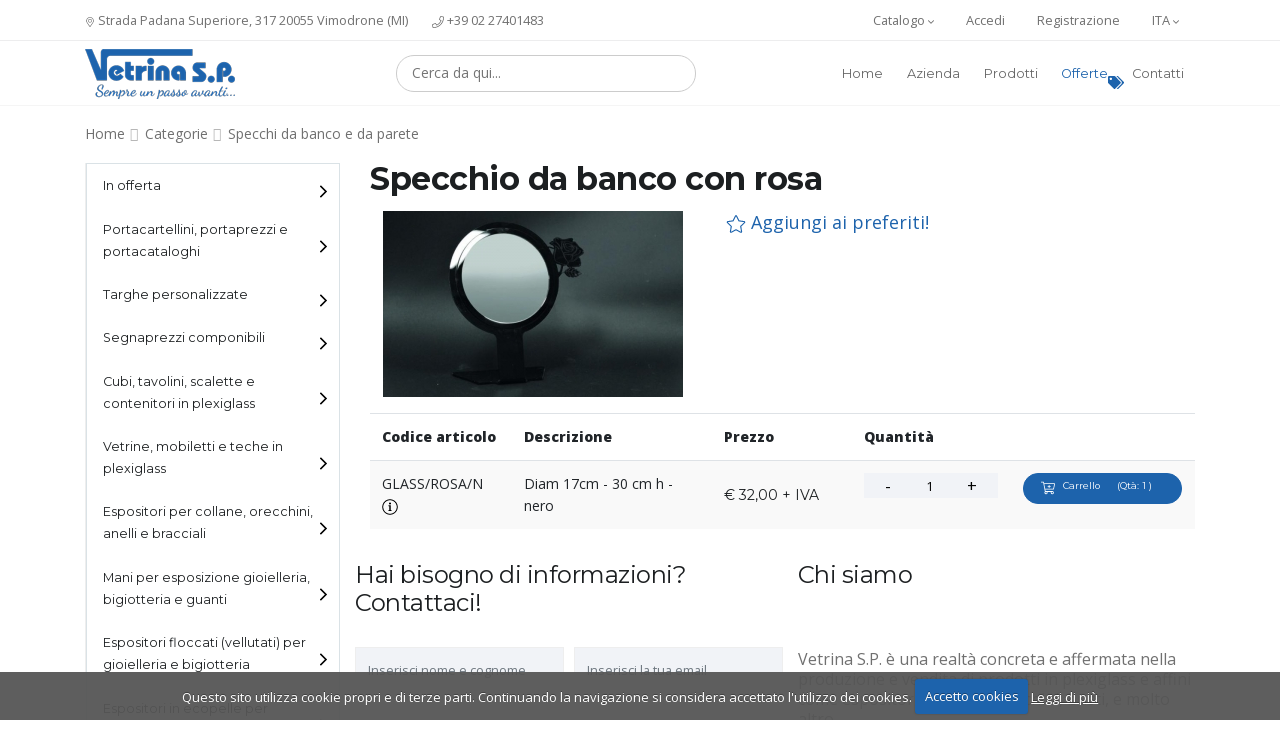

--- FILE ---
content_type: text/html; charset=UTF-8
request_url: https://vetrinasp.it/it/prodotto/specchio-da-banco-con-rosa-13799/
body_size: 14106
content:
<!doctype html>
<html class="no-js " lang="it" data-execution-time="0.05024695">

<head>

    <meta charset="utf-8">
    <meta http-equiv="x-ua-compatible" content="ie=edge">
    <meta name="viewport" content="width=device-width, initial-scale=1.0">
    <meta property="og:type" content="image/jpeg">
    <meta property="og:url" content="https://vetrinasp.it/it/prodotto/specchio-da-banco-con-rosa-13799/">
    <meta property="og:image" content="https://vetrinasp.it/assets/files/products/vsp_2017_pagina_75_immagine_0007.jpg">
    <meta property="og:site_name" content="Vetrina S.P.">
    <meta property="og:title" content="Specchio da banco tondo con rosa incisa | Vetrina S.P." />
    <meta property="og:description" content="Specchio da banco tondo con rosa incisa realizzato in plexiglass bianco o nero con bordi lucidi, pratico e poco ingombrante, ideale per i negozi di occhiali, gioielleria e bigiotteria.">
    <meta name="description" content="Specchio da banco tondo con rosa incisa realizzato in plexiglass bianco o nero con bordi lucidi, pratico e poco ingombrante, ideale per i negozi di occhiali, gioielleria e bigiotteria.">
    <title>Specchio da banco tondo con rosa incisa | Vetrina S.P.</title>

     
    <link rel="apple-touch-icon" sizes="57x57" href="https://vetrinasp.it/assets/img/favicon/apple-icon-57x57.png">
    <link rel="apple-touch-icon" sizes="60x60" href="https://vetrinasp.it/assets/img/favicon/apple-icon-60x60.png">
    <link rel="apple-touch-icon" sizes="72x72" href="https://vetrinasp.it/assets/img/favicon/apple-icon-72x72.png">
    <link rel="apple-touch-icon" sizes="76x76" href="https://vetrinasp.it/assets/img/favicon/apple-icon-76x76.png">
    <link rel="apple-touch-icon" sizes="114x114" href="https://vetrinasp.it/assets/img/favicon/apple-icon-114x114.png">
    <link rel="apple-touch-icon" sizes="120x120" href="https://vetrinasp.it/assets/img/favicon/apple-icon-120x120.png">
    <link rel="apple-touch-icon" sizes="144x144" href="https://vetrinasp.it/assets/img/favicon/apple-icon-144x144.png">
    <link rel="apple-touch-icon" sizes="152x152" href="https://vetrinasp.it/assets/img/favicon/apple-icon-152x152.png">
    <link rel="apple-touch-icon" sizes="180x180" href="https://vetrinasp.it/assets/img/favicon/apple-icon-180x180.png">
    <link rel="icon" type="image/png" sizes="192x192"  href="https://vetrinasp.it/assets/img/favicon/android-icon-192x192.png">
    <link rel="icon" type="image/png" sizes="32x32" href="https://vetrinasp.it/assets/img/favicon/favicon-32x32.png">
    <link rel="icon" type="image/png" sizes="96x96" href="https://vetrinasp.it/assets/img/favicon/favicon-96x96.png">
    <link rel="icon" type="image/png" sizes="16x16" href="https://vetrinasp.it/assets/img/favicon/favicon-16x16.png">
    <link rel="manifest" href="https://vetrinasp.it/manifest.json">
    <meta name="msapplication-TileColor" content="#ffffff">
    <meta name="msapplication-TileImage" content="https://vetrinasp.it/assets/img/favicon/ms-icon-144x144.png">
    <meta name="theme-color" content="#ffffff"><link rel="canonical" href="https://vetrinasp.it/it/prodotto/specchio-da-banco-con-rosa-13799/">
<link rel="alternate" hreflang="en" href="https://vetrinasp.it/en/product/counter-mirror-with-rose-13799/">
<meta name="robots" content="index, follow">
  <link rel="stylesheet" href="https://fonts.googleapis.com/css?family=Montserrat:400,700%7COpen+Sans:400,800&display=swap">
      <link rel="stylesheet" href="https://vetrinasp.it/assets/vendor/bootstrap/css/bootstrap.min.css">
      <link rel="stylesheet" href="https://vetrinasp.it/assets/vendor/animate/animate.min.css">
      <link rel="stylesheet" href="https://vetrinasp.it/assets/vendor/toastr/toastr.min.css">
      <link rel="stylesheet" href="https://vetrinasp.it/admin/assets/css/vendors/select2.min.css">
      <link rel="stylesheet" href="https://vetrinasp.it/assets/css/theme.css">
      <link rel="stylesheet" href="https://vetrinasp.it/assets/css/theme-elements.css">
      <link rel="stylesheet" href="https://vetrinasp.it/assets/css/skins/default.css">
      <link rel="stylesheet" href="https://vetrinasp.it/assets/css/cookiecuttr.css">
      <link rel="stylesheet" href="https://vetrinasp.it/assets/css/custom.css">
      <link rel="stylesheet" href="https://vetrinasp.it/assets/css/custom-v2.css">
      <link rel="stylesheet" href="https://vetrinasp.it/assets/vendor/magnific-popup/magnific-popup.min.css">
      <link rel="stylesheet" href="https://vetrinasp.it/assets/vendor/owl.carousel/assets/owl.carousel.min.css">
      <link rel="stylesheet" href="https://vetrinasp.it/assets/vendor/owl.carousel/assets/owl.theme.default.min.css">
      <link rel="stylesheet" href="https://vetrinasp.it/assets/vendor/lightbox2/dist/css/lightbox.min.css">
        <style>
        .owl-carousela .item {
            display: inline-block;
            border: 0px !important;
        }

        .contact-cart {
            text-align: center;
            font-weight: bold;
            color: crimson;
        }
    </style>
    <link rel="dns-prefetch" href="https://fonts.gstatic.com">
<link rel="dns-prefetch" href="https://fonts.googleapis.com">
<link rel="dns-prefetch" href="https://onesignal.com">
<script async src="https://www.googletagmanager.com/gtag/js?id=UA-4952263-32"></script>
<script async src="https://www.googletagmanager.com/gtag/js?id=UA-120924224-1"></script>
<!-- <script async src="https://code.jquery.com/jquery-3.5.1.min.js"></script> -->
<script>
    window.csfr = "66baa1126f8d16879e1f9b078e12fb97e5f28637";
    window.xAuth = "PKhXSBdu@RqNM^=4_^4&+PKhtXqNM^=4q-_r2Yb@Mq4=tnS&aF";
    var _data = {
            _csrf_token: "66baa1126f8d16879e1f9b078e12fb97e5f28637"
        },
        _headers = {
            "X-Auth-Token": "PKhXSBdu@RqNM^=4_^4&+PKhtXqNM^=4q-_r2Yb@Mq4=tnS&aF"
        };
    window.addEventListener("DOMContentLoaded", function() {
        jQuery.ajaxSetup({
            data: _data,
            type: "GET",
            headers: _headers
        }), engine.lang_root = "https://vetrinasp.it/it/"
    }, !0);

    function gtag() {
        dataLayer.push(arguments)
    }
    window.dataLayer = window.dataLayer || [], gtag("js", new Date), gtag("config", "UA-4952263-32");

    function gtag() {
        dataLayer.push(arguments)
    }
    window.dataLayer = window.dataLayer || [], gtag("js", new Date), gtag("config", "UA-120924224-1");
</script>

<!-- <script src="https://cdn.onesignal.com/sdks/OneSignalSDK.js" async="" defer></script>
<script>
    var OneSignal=window.OneSignal||[];OneSignal.push(function(){OneSignal.init({appId:"32729550-264d-41f4-9e60-f19b1e5d2553",allowLocalhostAsSecureOrigin:!0,autoRegister:!0,welcomeNotification:{title:"Benvenuto nel mondo di Vetrina S.P.!",message:"Grazie per esserti iscritto alle notifiche!"},notifyButton:{enable:!0,position:"bottom-right",offset:{bottom:"10px",right:"60px"},prenotify:!0,showCredit:!1,text:{"tip.state.unsubscribed":"Iscriviti alle notifiche per aggiornamenti utili","tip.state.subscribed":"Sei iscritto alle notifiche","tip.state.blocked":"Hai bloccato le notifiche","message.prenotify":"Clicca per iscriverti alle notifiche","message.action.subscribed":"Grazie per esserti iscritto!","message.action.resubscribed":"Sei iscritto nuovamente alle notifiche","message.action.unsubscribed":"Non riceverai più le nostre notifiche","dialog.main.title":"Gestisci le notifiche su Vetrina S.P.","dialog.main.button.subscribe":"ISCRIVITI","dialog.main.button.unsubscribe":"DISISCRIVITI","dialog.blocked.title":"Sblocca le notifiche","dialog.blocked.message":"Segui queste istruzioni per iscriverti alle notifiche:"},colors:{"circle.background":"rgb(3, 118, 75)","dialog.button.background":"rgb(3, 118, 75)"}},promptOptions:{actionMessage:"Vuoi ricevere aggiornamenti e novità via notifica?",acceptButtonText:"Ok, grazie",cancelButtonText:"No, grazie"},displayPredicate:function(){return OneSignal.isPushNotificationsEnabled().then(function(i){return!i})}}),OneSignal.push(function(){OneSignal.showHttpPrompt()})});
    var Tawk_API=Tawk_API||{},Tawk_LoadStart=new Date;!function(){var e=document.createElement("script"),t=document.getElementsByTagName("script")[0];e.async=!0,e.src="https://embed.tawk.to/5b3e0c6c4af8e57442dc5ca4/default",e.charset="UTF-8",e.setAttribute("crossorigin","*"),t.parentNode.insertBefore(e,t)}();
</script> -->

<script type='text/javascript'>
    window.smartlook || (function(d) {
        var o = smartlook = function() {
                o.api.push(arguments)
            },
            h = d.getElementsByTagName('head')[0];
        var c = d.createElement('script');
        o.api = new Array();
        c.async = true;
        c.type = 'text/javascript';
        c.charset = 'utf-8';
        c.src = 'https://rec.smartlook.com/recorder.js';
        h.appendChild(c);
    })(document);
    smartlook('init', '35620cd018efb588ba3896f66b680fd04cdff81d');
</script>

<style>
    #header .header-btn-collapse-nav {
        width: 40px !important;
        height: 40px !important;
        padding-left: 1rem !important;
        padding: 24px 10px !important;
        margin-left: 0px !important;
        margin: 0 10px !important;
    }

    .category-img-bg picture>img {
        width: 300px;
        height: 255px;
        object-fit: cover;
    }

    @media (max-width: 768px) {
        .category-img-bg picture>img {
            width: 100%;
            height: 255px;
            object-fit: cover;
        }
    }

    .breadcrumb a.active {
        padding: 10px;
    }


    .d-sm-none {
        display: block;
    }

    .d-md-none {
        display: block;
    }

    @media (max-width: 767px) {
        .d-sm-none {
            display: none;
        }


        .category-img-bg picture img {
            width: 100% !important;
        }

        .category .breadcrumb li a {
            line-height: 41px;
            padding: 10px;
        }
    }

    @media (min-width: 1350px) {
        .container {
            max-width: 1260px;
        }
    }

    #header .header-top {
        font-size: .8rem;
    }

    #header.header-effect-shrink .header-container {
        min-height: 65px !important;
        height: 65px !important;
    }

    .promo-container {
        margin-top: 0px !important;
    }

    .promo-container p {
        font-size: 18px;
        padding: 0px 0px 0px 0px;
    }

    .sprite-logo250 {
        /* transform: scale(.6); */
        height: 57px;
    }

    aside.sidebar .accordion.accordion-default {
        margin-bottom: 20px;
    }

    aside.sidebar .filter-slider-container {
        margin-bottom: 0px;
    }

    .filter-slider-container p {
        color: #222;
    }

    aside.sidebar .card,
    aside.sidebar .filter-slider-container {
        border-left: 1px solid #eee !important;
    }

    .accordion.accordion-style-1 .accordion-header a {
        font-weight: 300;
        font-family: "Montserrat";
    }

    .main-image-product-page {
        max-width: 300px;
        height: auto;
    }

    #header .header-logo img {
        margin: 0;
        max-height: 70px;
        width: auto;
        display: block !important;
    }

    .home .category-img-bg picture>img {
        width: 140px !important;
        height: 140px;
        object-fit: cover;
    }

    /* Cateogry sidebar mobile */
    @media (max-width: 767px) {
        .category aside.sidebar {
            display: block !important;
        }
        .category .filter-slider-container {
            display: none !important;
        }

        .category aside > .accordion-default {
            display: block !important;
        }

        .category aside > .accordion-default > .card > .card-header:not(.active) {
            display: none !important;
        }

    }
</style></head>

<body class="product">
    <div class="body">

        <header id="header" class="header-effect-shrink hide-print" data-plugin-options="{'stickyEnabled': true, 'stickyEnableOnBoxed': true, 'stickyEnableOnMobile': true, 'stickyStartAt': 175}">
    <div class="header-body">
        <div class="header-top top-bar">
            <div class="header-top-container container">
                <div class="header-row">
                    <div class="header-column justify-content-start d-none d-sm-none d-md-none d-lg-flex">
                        <span class="d-none d-sm-none d-md-none d-lg-flex align-items-center">
                            <a href="https://www.google.com/maps/dir//Via+Padana+Superiore,+317,+20055+Vimodrone+MI/@45.5071837,9.2154353,12.08z/data=!4m8!4m7!1m0!1m5!1m1!1s0x4786c80f10f93347:0xfa9a92479cc03b91!2m2!1d9.3001201!2d45.5150018" target="_blank" rel="noopener noreferrer">
                                <svg xmlns="http://www.w3.org/2000/svg" viewBox="0 0 384 512" style="& #10;    width: 10px;&#10;    height: 10px;&#10;">
                                    <path d="M192 96c-52.935 0-96 43.065-96 96s43.065 96 96 96 96-43.065 96-96-43.065-96-96-96zm0 160c-35.29 0-64-28.71-64-64s28.71-64 64-64 64 28.71 64 64-28.71 64-64 64zm0-256C85.961 0 0 85.961 0 192c0 77.413 26.97 99.031 172.268 309.67 9.534 13.772 29.929 13.774 39.465 0C357.03 291.031 384 269.413 384 192 384 85.961 298.039 0 192 0zm0 473.931C52.705 272.488 32 256.494 32 192c0-42.738 16.643-82.917 46.863-113.137S149.262 32 192 32s82.917 16.643 113.137 46.863S352 149.262 352 192c0 64.49-20.692 80.47-160 281.931z" />
                                </svg>
                                Strada Padana Superiore, 317 20055 Vimodrone (MI)
                            </a>
                        </span>
                        <span class="d-none d-sm-none d-md-none d-lg-flex align-items-center ml-4">
                            <a href="tel:+390227401483" rel="noreferrer noopener">
                                <svg xmlns="http://www.w3.org/2000/svg" viewBox="0 0 512 512" style="&#10;    width: 12px;&#10;    height: 12px;&#10;">
                                    <path d="M487.8 24.1L387 .8c-14.7-3.4-29.8 4.2-35.8 18.1l-46.5 108.5c-5.5 12.7-1.8 27.7 8.9 36.5l53.9 44.1c-34 69.2-90.3 125.6-159.6 159.6l-44.1-53.9c-8.8-10.7-23.8-14.4-36.5-8.9L18.9 351.3C5 357.3-2.6 372.3.8 387L24 487.7C27.3 502 39.9 512 54.5 512 306.7 512 512 307.8 512 54.5c0-14.6-10-27.2-24.2-30.4zM55.1 480l-23-99.6 107.4-46 59.5 72.8c103.6-48.6 159.7-104.9 208.1-208.1l-72.8-59.5 46-107.4 99.6 23C479.7 289.7 289.6 479.7 55.1 480z" />
                                </svg>
                                +39 02 27401483</a>
                        </span>
                    </div>
                    <div class="header-column justify-content-end">
                        <ul class="nav custom-nav">
                            <li class="nav-item lang-element">
                                <a class="nav-link dropdown-menu-toggle" href="#" id="catDropdown" data-toggle="dropdown" aria-haspopup="true" aria-expanded="true">
                                    Catalogo                                    <svg xmlns="http://www.w3.org/2000/svg" viewBox="0 0 256 512" style="&#10;    width: 6px;&#10;    height: 12px;&#10;">
                                        <path d="M119.5 326.9L3.5 209.1c-4.7-4.7-4.7-12.3 0-17l7.1-7.1c4.7-4.7 12.3-4.7 17 0L128 287.3l100.4-102.2c4.7-4.7 12.3-4.7 17 0l7.1 7.1c4.7 4.7 4.7 12.3 0 17L136.5 327c-4.7 4.6-12.3 4.6-17-.1z" />
                                    </svg>
                                </a>
                                <ul class="dropdown-menu dropdown-menu-right" aria-labelledby="catDropdown">
                                                                        <li>
                                        <!-- ENG: https://www.calameo.com/read/0056356403a18f5e0fa3c -->
                                        <!-- ITA: https://www.calameo.com/read/005635640d7f9da938c7c -->
                                        <a href=https://www.calameo.com/read/005635640d7f9da938c7c target="_blank" class="no-skin" rel="noopener noreferrer">
                                            Guarda online                                        </a>
                                    </li>
                                </ul>
                            </li>
                            <li class="hide-desktop">
                                <a class="nav-link" href="https://vetrinasp.it/it/carrello/" title="Vai al carrello">
                                    Carrello                                </a>
                            </li>
                                                            <li class="nav-item ">
                                    <a class="nav-link hide-mobile " href="https://vetrinasp.it/it/accedi/">Accedi</a>
                                </li>
                                <li class="nav-item">
                                    <a class="nav-link hide-mobile " href="https://vetrinasp.it/it/registrati/">Registrazione</a>
                                </li>
                                                                                    <li class="nav-item lang-element">
                                <a href="#" class="nav-link dropdown-menu-toggle" id="dropdownLanguage" data-toggle="dropdown" aria-haspopup="true" aria-expanded="true">
                                    ITA                                     <svg xmlns="http://www.w3.org/2000/svg" viewBox="0 0 256 512" style="&#10;    width: 6px;&#10;    height: 12px;&#10;">
                                        <path d="M119.5 326.9L3.5 209.1c-4.7-4.7-4.7-12.3 0-17l7.1-7.1c4.7-4.7 12.3-4.7 17 0L128 287.3l100.4-102.2c4.7-4.7 12.3-4.7 17 0l7.1 7.1c4.7 4.7 4.7 12.3 0 17L136.5 327c-4.7 4.6-12.3 4.6-17-.1z" />
                                    </svg>
                                </a>
                                <ul class="dropdown-menu dropdown-menu-right" aria-labelledby="dropdownLanguage">
                                                                                                                <li>
                                            <a href="https://vetrinasp.it/en/product/counter-mirror-with-rose-13799/" class="no-skin">
                                                <div class="sprite sprite-uk"></div> English
                                            </a>
                                        </li>
                                                                    </ul>
                            </li>
                        </ul>
                    </div> <!-- /.header-column -->
                </div> <!-- /.header-row -->
            </div> <!-- /.header-top-container -->
        </div> <!-- /.header-top -->

        <div class="header-container container">
            <div class="header-row">
                <div class="header-column justify-content-start flex-grow-0">
                    <div class="header-logo">
                        <a href="https://vetrinasp.it/it/" aria-label="Vetrina SP">
                            <!-- <div class="sprite sprite-logo250"></div> -->
                            <img src="https://vetrinasp.it/assets/img/logo/logo150.png" width="150" height="50" class="img-responsive " alt="Vetrina S.P. - Espositori e attrezzature per negozi e vetrine">
                        </a>
                    </div> <!-- /.header-logo -->
                </div>
                <div class="header-column justify-content-end">
                    <div class="header-nav">

                        <form class="form-inline search-form justify-content-center">
                            <label for="select2NavbarSearch" id="select2-label-custom" class="d-none">Ricerca</label>
                            <input class="form-control mr-sm-2 w-75 input-rounded d-none novalidate" value="" type="text" id="select2NavbarSearch" aria-labelledby="select2-label-custom" role="option" aria-label="Ricerca" aria-selected="false">
                            <label for="navbar_search" class="d-none">Ricerca</label>
                            <select id="navbar_search" name="navbar_search" class="form-control js-state mr-sm-2 w-75 input-rounded select2NavbarSearch" multiple="multiple" role="option" aria-label="Ricerca" aria-selected="false" aria-labelledby="select2-label-custom">
                            </select>
                        </form>

                        <div class="header-nav-main header-nav-main-effect-1 header-nav-main-sub-effect-1">
                            <nav class="collapse">
                                <ul class="nav flex-column flex-lg-row" id="mainNav">
                                    <li>
                                        <a class="" href="https://vetrinasp.it/it/">Home</a>
                                    </li>
                                    <li>
                                        <a class="" href="https://vetrinasp.it/it/azienda/">Azienda</a>
                                    </li>
                                    <li>
                                        <a class="" href="https://vetrinasp.it/it/categorie/">Prodotti</a>
                                    </li>
                                                                            <li class="hide-desktop">
                                            <a class="" href="https://vetrinasp.it/it/accedi/">Accedi</a>
                                        </li>
                                        <li class="hide-desktop">
                                            <a class="" href="https://vetrinasp.it/it/registrati/">Registrazione</a>
                                        </li>
                                                                                                                <li>
                                            <a class="position-relative primary-color" href="https://vetrinasp.it/it/categoria/offerte/">Offerte <svg class="offer-svg" xmlns="http://www.w3.org/2000/svg" viewBox="0 0 640 512">
                                                    <path d="M497.941 225.941L286.059 14.059A48 48 0 0 0 252.118 0H48C21.49 0 0 21.49 0 48v204.118a48 48 0 0 0 14.059 33.941l211.882 211.882c18.744 18.745 49.136 18.746 67.882 0l204.118-204.118c18.745-18.745 18.745-49.137 0-67.882zM112 160c-26.51 0-48-21.49-48-48s21.49-48 48-48 48 21.49 48 48-21.49 48-48 48zm513.941 133.823L421.823 497.941c-18.745 18.745-49.137 18.745-67.882 0l-.36-.36L527.64 323.522c16.999-16.999 26.36-39.6 26.36-63.64s-9.362-46.641-26.36-63.64L331.397 0h48.721a48 48 0 0 1 33.941 14.059l211.882 211.882c18.745 18.745 18.745 49.137 0 67.882z" />
                                                </svg></a>
                                        </li>
                                                                        <li>
                                        <a class="" href="https://vetrinasp.it/it/contatti/">Contatti</a>
                                    </li>

                                </ul>
                            </nav>
                        </div> <!-- /.header-nav-main -->
                        
                        <button class="header-btn-collapse-nav ml-3" aria-label="toggle button" data-toggle="collapse" data-target=".header-nav-main nav">
                            <span class="hamburguer">
                                <span></span>
                                <span></span>
                                <span></span>
                            </span>
                            <span class="close">
                                <span></span>
                                <span></span>
                            </span>
                        </button>
                    </div> <!-- /.header-nav -->
                </div> <!-- /.header-column -->
            </div> <!-- /.header-row -->
        </div> <!-- /.header-container -->
    </div> <!-- /.header-body -->
</header> <!-- /#header -->

        <input type="hidden" id="pr_code" value="13799">
        <main class="main">
            <div class="container">

                <div class="row">
                    <div class="col">
                        <ul class="breadcrumb mt-3">
                            <li><a href="https://vetrinasp.it/it/">Home</a></li>
                            <li><a href="https://vetrinasp.it/it/categorie/">Categorie</a></li>
                                                        <li><a href="https://vetrinasp.it/it/categoria/specchi-banco-parete/">Specchi da banco e da parete</a></li>
                        </ul> <!-- /.bradcrumb -->
                    </div> <!-- /.col -->
                </div> <!-- /.row -->

                <section class="row">
                    
<aside class="sidebar col-md-4 col-lg-3 order-1 order-md-1">

    <div class="accordion accordion-default accordion-toggle accordion-style-1 d-none d-md-block" role="tablist">

                                <div class="card">
                <div class="card-header accordion-header  " role="tab">
                    <a href="https://vetrinasp.it/it/categoria/offerte/" class="  ">In offerta</a>
                                    </div> <!-- /.card-header -->
            </div>
                                <div class="card">
                <div class="card-header accordion-header  " role="tab">
                    <a href="https://vetrinasp.it/it/categoria/portacartellini-portaprezzi-e-portacataloghi/" class="has-child prevent  ">Portacartellini, portaprezzi e portacataloghi</a>
                                            <ul class=" ">
                                                                                                <li>
                                        <h6><a href="https://vetrinasp.it/it/categoria/portacartellini-portaprezzi-e-portacataloghi/portacartellini/">Portacartellini</a></h6>
                                    </li>
                                                                                                                                <li>
                                        <h6><a href="https://vetrinasp.it/it/categoria/portacartellini-portaprezzi-e-portacataloghi/portacataloghi/">Portacataloghi</a></h6>
                                    </li>
                                                                                    </ul>
                                    </div> <!-- /.card-header -->
            </div>
                                <div class="card">
                <div class="card-header accordion-header  " role="tab">
                    <a href="https://vetrinasp.it/it/categoria/targhe-personalizzate/" class="  ">Targhe personalizzate</a>
                                    </div> <!-- /.card-header -->
            </div>
                                <div class="card">
                <div class="card-header accordion-header  " role="tab">
                    <a href="https://vetrinasp.it/it/categoria/segnaprezzi-componibili-per-negozi-e-vetrine/" class="  ">Segnaprezzi componibili</a>
                                    </div> <!-- /.card-header -->
            </div>
                                <div class="card">
                <div class="card-header accordion-header  " role="tab">
                    <a href="https://vetrinasp.it/it/categoria/cubi-tavolini-scalette-contenitori-plexiglass/" class="has-child prevent  ">Cubi, tavolini, scalette e contenitori in plexiglass</a>
                                            <ul class=" ">
                                                                                                <li>
                                        <h6><a href="https://vetrinasp.it/it/categoria/cubi-tavolini-scalette-contenitori-plexiglass/cubi/">Cubi</a></h6>
                                    </li>
                                                                                                                                <li>
                                        <h6><a href="https://vetrinasp.it/it/categoria/cubi-tavolini-scalette-contenitori-plexiglass/tavolini/">Tavolini</a></h6>
                                    </li>
                                                                                                                                <li>
                                        <h6><a href="https://vetrinasp.it/it/categoria/cubi-tavolini-scalette-contenitori-plexiglass/scalette/">Scalette</a></h6>
                                    </li>
                                                                                                                                <li>
                                        <h6><a href="https://vetrinasp.it/it/categoria/cubi-tavolini-scalette-contenitori-plexiglass/contenitori-plexiglass/">Contenitori in plexiglass</a></h6>
                                    </li>
                                                                                    </ul>
                                    </div> <!-- /.card-header -->
            </div>
                                <div class="card">
                <div class="card-header accordion-header  " role="tab">
                    <a href="https://vetrinasp.it/it/categoria/vetrine-mobiletti-e-teche-in-plexiglass/" class="  ">Vetrine, mobiletti e teche in plexiglass</a>
                                    </div> <!-- /.card-header -->
            </div>
                                <div class="card">
                <div class="card-header accordion-header  " role="tab">
                    <a href="https://vetrinasp.it/it/categoria/espositori-collane-orecchini-anelli-bracciali/" class="has-child prevent  ">Espositori per collane, orecchini, anelli e bracciali</a>
                                            <ul class=" ">
                                                                                                <li>
                                        <h6><a href="https://vetrinasp.it/it/categoria/espositori-collane-orecchini-anelli-bracciali/espositori-per-collane/">Espositori per collane</a></h6>
                                    </li>
                                                                                                                                <li>
                                        <h6><a href="https://vetrinasp.it/it/categoria/espositori-collane-orecchini-anelli-bracciali/espositori-orecchini/">Espositori per orecchini</a></h6>
                                    </li>
                                                                                                                                <li>
                                        <h6><a href="https://vetrinasp.it/it/categoria/espositori-collane-orecchini-anelli-bracciali/espositori-anelli/">Espositori per anelli</a></h6>
                                    </li>
                                                                                                                                <li>
                                        <h6><a href="https://vetrinasp.it/it/categoria/espositori-collane-orecchini-anelli-bracciali/espositori-bracciali/">Espositori per bracciali</a></h6>
                                    </li>
                                                                                    </ul>
                                    </div> <!-- /.card-header -->
            </div>
                                <div class="card">
                <div class="card-header accordion-header  " role="tab">
                    <a href="https://vetrinasp.it/it/categoria/mani-esposizione-gioielleria-bigiotteria-guanti/" class="  ">Mani per esposizione gioielleria, bigiotteria e guanti</a>
                                    </div> <!-- /.card-header -->
            </div>
                                <div class="card">
                <div class="card-header accordion-header  " role="tab">
                    <a href="https://vetrinasp.it/it/categoria/espositori-floccati-gioielleria-bigiotteria/" class="  ">Espositori floccati (vellutati) per gioielleria e bigiotteria</a>
                                    </div> <!-- /.card-header -->
            </div>
                                <div class="card">
                <div class="card-header accordion-header  " role="tab">
                    <a href="https://vetrinasp.it/it/categoria/espositori-ecopelle-gioielleria-bigiotteria/" class="  ">Espositori in ecopelle per gioielleria e bigiotteria</a>
                                    </div> <!-- /.card-header -->
            </div>
                                <div class="card">
                <div class="card-header accordion-header  " role="tab">
                    <a href="https://vetrinasp.it/it/categoria/contenitori-gioielleria-bigiotteria/" class="  ">Contenitori per gioielleria e bigiotteria</a>
                                    </div> <!-- /.card-header -->
            </div>
                                <div class="card">
                <div class="card-header accordion-header  " role="tab">
                    <a href="https://vetrinasp.it/it/categoria/espositori-orologi/" class="  ">Espositori per orologi</a>
                                    </div> <!-- /.card-header -->
            </div>
                                <div class="card">
                <div class="card-header accordion-header  " role="tab">
                    <a href="https://vetrinasp.it/it/categoria/espositori-telefoni-tablet/" class="  ">Espositori per telefonini e tablet</a>
                                    </div> <!-- /.card-header -->
            </div>
                                <div class="card">
                <div class="card-header accordion-header  " role="tab">
                    <a href="https://vetrinasp.it/it/categoria/espositori-porta-piatti/" class="  ">Espositori porta piatti</a>
                                    </div> <!-- /.card-header -->
            </div>
                                <div class="card">
                <div class="card-header accordion-header  " role="tab">
                    <a href="https://vetrinasp.it/it/categoria/espositori-promozionali/" class="  ">Espositori promozionali</a>
                                    </div> <!-- /.card-header -->
            </div>
                                <div class="card">
                <div class="card-header accordion-header  " role="tab">
                    <a href="https://vetrinasp.it/it/categoria/espositori-cappelli-parrucche-portacerchietti/" class="has-child prevent  ">Espositori per cappelli, parrucche e portacerchietti</a>
                                            <ul class=" ">
                                                                                                <li>
                                        <h6><a href="https://vetrinasp.it/it/categoria/espositori-cappelli-parrucche-portacerchietti/espositori-cappelli-parrucche/">Espositori per cappelli e parrucche</a></h6>
                                    </li>
                                                                                                                                <li>
                                        <h6><a href="https://vetrinasp.it/it/categoria/espositori-cappelli-parrucche-portacerchietti/epositori-porta-cerchietti/">Espositori porta cerchietti</a></h6>
                                    </li>
                                                                                    </ul>
                                    </div> <!-- /.card-header -->
            </div>
                                <div class="card">
                <div class="card-header accordion-header  " role="tab">
                    <a href="https://vetrinasp.it/it/categoria/espositori-borse-cinture-portafogli-calzature/" class="has-child prevent  ">Espositori per borse, cinture, portafogli e calzature</a>
                                            <ul class=" ">
                                                                                                <li>
                                        <h6><a href="https://vetrinasp.it/it/categoria/espositori-borse-cinture-portafogli-calzature/espositori-borse/">Espositori per borse</a></h6>
                                    </li>
                                                                                                                                <li>
                                        <h6><a href="https://vetrinasp.it/it/categoria/espositori-borse-cinture-portafogli-calzature/espositori-cinture/">Espositori per cinture</a></h6>
                                    </li>
                                                                                                                                <li>
                                        <h6><a href="https://vetrinasp.it/it/categoria/espositori-borse-cinture-portafogli-calzature/espositori-portafogli/">Espositori per portafogli</a></h6>
                                    </li>
                                                                                                                                <li>
                                        <h6><a href="https://vetrinasp.it/it/categoria/espositori-borse-cinture-portafogli-calzature/espositori-calzature/">Espositori per calzature</a></h6>
                                    </li>
                                                                                    </ul>
                                    </div> <!-- /.card-header -->
            </div>
                                <div class="card">
                <div class="card-header accordion-header  " role="tab">
                    <a href="https://vetrinasp.it/it/categoria/espositori-ombrelli/" class="  ">Espositori per ombrelli</a>
                                    </div> <!-- /.card-header -->
            </div>
                                <div class="card">
                <div class="card-header accordion-header  " role="tab">
                    <a href="https://vetrinasp.it/it/categoria/girevoli-batteria-corrente-vetrine/" class="  ">Girevoli a batteria e corrente per vetrine</a>
                                    </div> <!-- /.card-header -->
            </div>
                                <div class="card">
                <div class="card-header accordion-header  " role="tab">
                    <a href="https://vetrinasp.it/it/categoria/piantane-plexiglass/" class="  ">Piantane in plexiglass</a>
                                    </div> <!-- /.card-header -->
            </div>
                                <div class="card">
                <div class="card-header accordion-header  " role="tab">
                    <a href="https://vetrinasp.it/it/categoria/carrelli-specchiere-stender-espositori-cromati/" class="  ">Carrelli, specchiere, stender ed espositori cromati</a>
                                    </div> <!-- /.card-header -->
            </div>
                                <div class="card">
                <div class="card-header accordion-header  " role="tab">
                    <a href="https://vetrinasp.it/it/categoria/espositori-occhiali/" class="  ">Espositori per occhiali</a>
                                    </div> <!-- /.card-header -->
            </div>
                                <div class="card">
                <div class="card-header accordion-header  " role="tab">
                    <a href="https://vetrinasp.it/it/categoria/espositori-penne-sigarette-elettroniche/" class="  ">Espositori per penne e sigarette elettroniche</a>
                                    </div> <!-- /.card-header -->
            </div>
                                <div class="card">
                <div class="card-header accordion-header  " role="tab">
                    <a href="https://vetrinasp.it/it/categoria/espositori-banco-portachiavi-porta-blister/" class="has-child prevent  ">Espositori girevoli da banco, portachiavi e porta blister</a>
                                            <ul class=" ">
                                                                                                <li>
                                        <h6><a href="https://vetrinasp.it/it/categoria/espositori-banco-portachiavi-porta-blister/espositori-girevoli-banco/">Espositori girevoli da banco</a></h6>
                                    </li>
                                                                                                                                <li>
                                        <h6><a href="https://vetrinasp.it/it/categoria/espositori-banco-portachiavi-porta-blister/espositori-portachiavi-blister/">Espositori per portachiavi e blister</a></h6>
                                    </li>
                                                                                                                                <li>
                                        <h6><a href="https://vetrinasp.it/it/categoria/espositori-banco-portachiavi-porta-blister/espositori-parete-ganci/">Espositori da parete con ganci</a></h6>
                                    </li>
                                                                                    </ul>
                                    </div> <!-- /.card-header -->
            </div>
                                <div class="card">
                <div class="card-header accordion-header active " role="tab">
                    <a href="https://vetrinasp.it/it/categoria/specchi-banco-parete/" class="  show">Specchi da banco e da parete</a>
                                    </div> <!-- /.card-header -->
            </div>
                                <div class="card">
                <div class="card-header accordion-header  " role="tab">
                    <a href="https://vetrinasp.it/it/categoria/manichini-e-busti/" class="  ">Manichini e busti</a>
                                    </div> <!-- /.card-header -->
            </div>
                                <div class="card">
                <div class="card-header accordion-header  " role="tab">
                    <a href="https://vetrinasp.it/it/categoria/vetrine-in-cristallo-e-vetrine-in-vetro/" class="has-child prevent  ">Vetrine in cristallo</a>
                                            <ul class=" ">
                                                                                                <li>
                                        <h6><a href="https://vetrinasp.it/it/categoria/vetrine-in-cristallo-e-vetrine-in-vetro/laminato/">Laminato</a></h6>
                                    </li>
                                                                                                                                <li>
                                        <h6><a href="https://vetrinasp.it/it/categoria/vetrine-in-cristallo-e-vetrine-in-vetro/laminato-light/">Laminato light</a></h6>
                                    </li>
                                                                                                                                <li>
                                        <h6><a href="https://vetrinasp.it/it/categoria/vetrine-in-cristallo-e-vetrine-in-vetro/all-designs/">All design</a></h6>
                                    </li>
                                                                                                                                <li>
                                        <h6><a href="https://vetrinasp.it/it/categoria/vetrine-in-cristallo-e-vetrine-in-vetro/all-design-plus/">All design + plus</a></h6>
                                    </li>
                                                                                                                                <li>
                                        <h6><a href="https://vetrinasp.it/it/categoria/vetrine-in-cristallo-e-vetrine-in-vetro/top-line-3/">Top line 3</a></h6>
                                    </li>
                                                                                                                                <li>
                                        <h6><a href="https://vetrinasp.it/it/categoria/vetrine-in-cristallo-e-vetrine-in-vetro/top-line-9/">Top line 9</a></h6>
                                    </li>
                                                                                                                                                </ul>
                                    </div> <!-- /.card-header -->
            </div>
                                            <div class="card">
                <div class="card-header accordion-header  " role="tab">
                    <a href="https://vetrinasp.it/it/categoria/espositori-negozi/" class="  ">Espositori per negozi</a>
                                    </div> <!-- /.card-header -->
            </div>
                                <div class="card">
                <div class="card-header accordion-header  " role="tab">
                    <a href="https://vetrinasp.it/it/categoria/parafiati-e-schermi-protettivi-plexiglass/" class="  ">Parafiati e schermi protettivi in plexiglass</a>
                                    </div> <!-- /.card-header -->
            </div>
            </div> <!-- /.accordion -->
            <input type="hidden" id="minQuantity" class="units-input-number" value="1">
    </aside>                    <div class="col-md-8 col-lg-9 order-1 order-md-2 mb-5 mb-md-0 print-full-width">
                        <div class="row mb-2">
                            <div class="col-12">
                                <h1 class="hide-print line-height-1 font-weight-bold mb-2 text-color-dark">Specchio da banco con rosa</h1>
                                <span class="d-none">Vetrina S.P.</span>
                            </div>
                        </div>
                        <div class="row mb-3 print-mb20">
                            <div class="col-lg-5 col-md-6 mb-5 mb-lg-0 print-col">
                                <a class="main-image mb-3" id="thumbGalleryDetail" rel="noopener noreferrer" href="https://vetrinasp.it/assets/files/products/vsp_2017_pagina_75_immagine_0007.jpg" data-lightbox="main-product-gallery">
                                                                                                                                                    
                                                                                <img width="300" height="186" src="https://vetrinasp.it/assets/img/products/specchio-da-banco-con-rosa-13799.jpg" class="img-fluid main-image-product-page" alt="Specchio da banco con rosa" title="Specchio da banco con rosa">
                                                                    </a> <!-- /#thumbGalleryDetail -->

                                                            </div> <!-- /.col-lg-5 -->
                            <div class="col-lg-7 col-md-6 print-col">
                                                                <div class="product-desc">
                                    <span class="h3-desc d-none">Descrizione</span>
                                                                            <a href="javascript:;" id="noFavLog" class="pref-product add-to-cart-login" title="Accedi per aggiungere preferiti"><svg xmlns="http://www.w3.org/2000/svg" viewBox="0 0 576 512" style="&#10;    width: 20px;&#10;    height: 20px;&#10;">
                                                <path d="M528.1 171.5L382 150.2 316.7 17.8c-11.7-23.6-45.6-23.9-57.4 0L194 150.2 47.9 171.5c-26.2 3.8-36.7 36.1-17.7 54.6l105.7 103-25 145.5c-4.5 26.3 23.2 46 46.4 33.7L288 439.6l130.7 68.7c23.2 12.2 50.9-7.4 46.4-33.7l-25-145.5 105.7-103c19-18.5 8.5-50.8-17.7-54.6zM405.8 317.9l27.8 162L288 403.5 142.5 480l27.8-162L52.5 203.1l162.7-23.6L288 32l72.8 147.5 162.7 23.6-117.7 114.8z" />
                                            </svg> Aggiungi ai preferiti!</a>
                                                                    </div> <!-- product-desc -->
                                                            </div> <!-- /.col-lg-7 -->
                        </div> <!-- /.row -->
                                                                                <div class="row d-sm-none">
                                <div class="col-12">
                                    <div class="alert alert-info">
                                        Usa il dito per scorrere la tabella! <i class="fal fa-hand-point-right"></i>
                                    </div>
                                </div>
                            </div>
                            <div class="row mb-3 ref-section">
                                <div class="col-12 table-col-mobile">
                                    <table class="table table-striped variation-table" id="13799">
                                        <thead>
                                            <tr>
                                                <th>Codice articolo</th>
                                                <th>Descrizione</th>
                                                <th>Prezzo</th>
                                                                                                                                                    <th class="hide-print">
                                                        <span class="d-block">Quantità</span>
                                                                                                            </th>
                                                
                                                                                                    <th class="hide-print"></th>
                                                                                                                                            </tr>
                                        </thead>
                                        <tbody>
                                            
                                                
                                                    <tr id="GLASS/ROSA/N">
                                                        <td>GLASS/ROSA/N <svg xmlns="http://www.w3.org/2000/svg" viewBox="0 0 512 512" style="&#10;    width: 16px;&#10;    height: 16px;&#10;"><path d="M256 40c118.621 0 216 96.075 216 216 0 119.291-96.61 216-216 216-119.244 0-216-96.562-216-216 0-119.203 96.602-216 216-216m0-32C119.043 8 8 119.083 8 256c0 136.997 111.043 248 248 248s248-111.003 248-248C504 119.083 392.957 8 256 8zm-36 344h12V232h-12c-6.627 0-12-5.373-12-12v-8c0-6.627 5.373-12 12-12h48c6.627 0 12 5.373 12 12v140h12c6.627 0 12 5.373 12 12v8c0 6.627-5.373 12-12 12h-72c-6.627 0-12-5.373-12-12v-8c0-6.627 5.373-12 12-12zm36-240c-17.673 0-32 14.327-32 32s14.327 32 32 32 32-14.327 32-32-14.327-32-32-32z" class="fal fa-info-circle poppers hide-print"  data-html="true" data-trigger="hover" data-toggle="popover" title="Specchio da banco con rosa"  data-content="<strong>Finitura: </strong>Diam 17cm - 30 cm h - nero</br> "></svg></td>
                                                        <td>Diam 17cm - 30 cm h - nero</td>
                                                        <td class="price-row" data-amount="32.00" data-amount2="32,00">
                                                            <span>
                                                                <span class="price font-primary text-4"><strong class="text-color-dark"> € 32,00 + IVA</strong></span>                                                            </span>
                                                        </td>
                                                        <!-- <td></td> -->
                                                                                                                    <td class="hide-print">
                                                                <div class="quantity">
                                                                    <input type="button" value="-" class="minus">
                                                                    <input type="number" step="1" min="1" name="quantity" value="1" title="Qty" class="qty input-quantity">
                                                                    <input type="button" value="+" class="plus">
                                                                    <input type="hidden" value="1">
                                                                    <input type="hidden" value="3" class="pr_available_units">
                                                                </div>
                                                            </td>
                                                        
                                                        <td class="hide-print">
                                                                                                                            <button class="add-to-cart-fast                                                                                                                                            btn btn-primary btn-rounded btn-v-2 btn-h-1 btn-fs-1"    title="Aggiungi al carrello">
                                                                    <svg xmlns="http://www.w3.org/2000/svg" viewBox="0 0 576 512" style="&#10;    margin-right: .5rem!important;&#10;    width: 14px;&#10;    height: 14px;&#10;    fill: #fff;&#10;">
                                                                        <path d="M551.991 64H129.28l-8.329-44.423C118.822 8.226 108.911 0 97.362 0H12C5.373 0 0 5.373 0 12v8c0 6.627 5.373 12 12 12h78.72l69.927 372.946C150.305 416.314 144 431.42 144 448c0 35.346 28.654 64 64 64s64-28.654 64-64a63.681 63.681 0 0 0-8.583-32h145.167a63.681 63.681 0 0 0-8.583 32c0 35.346 28.654 64 64 64 35.346 0 64-28.654 64-64 0-17.993-7.435-34.24-19.388-45.868C506.022 391.891 496.76 384 485.328 384H189.28l-12-64h331.381c11.368 0 21.177-7.976 23.496-19.105l43.331-208C578.592 77.991 567.215 64 551.991 64zM464 416c17.645 0 32 14.355 32 32s-14.355 32-32 32-32-14.355-32-32 14.355-32 32-32zm-256 0c17.645 0 32 14.355 32 32s-14.355 32-32 32-32-14.355-32-32 14.355-32 32-32zm294.156-128H171.28l-36-192h406.876l-40 192zM272 196v-8c0-6.627 5.373-12 12-12h36v-36c0-6.627 5.373-12 12-12h8c6.627 0 12 5.373 12 12v36h36c6.627 0 12 5.373 12 12v8c0 6.627-5.373 12-12 12h-36v36c0 6.627-5.373 12-12 12h-8c-6.627 0-12-5.373-12-12v-36h-36c-6.627 0-12-5.373-12-12z" />
                                                                    </svg>
                                                                    Carrello                                                                                                                                        <span class="ml-1" style="width: 60px;">(Qtà: <span class="pieces-counter">1</span> )</span>
                                                                </button>
                                                                                                                    </td>
                                                                                                            </tr>

                                                                                                                                    </tbody>
                                    </table>
                                </div> <!-- /.col -->
                            </div> <!-- /.row -->
                        
                        <div class="row row-order">
                            <div class="row mb-5 order-mobile-2 ie-width-100">
                                <div class="col-md-6 col-lg-6 col-sm-12 pr-md-0 pr-lg-0 order-mobile-1">
                                    <h3>Hai bisogno di informazioni? Contattaci!</h3>
                                    <form class="contact-form" id="contactsForm">
                                        <div class="form-row">
                                            <div class="form-group col-md-6">
                                                <input type="text" class="form-control" name="name" id="name" placeholder="Inserisci nome e cognome" aria-label="Nome e cognome">
                                            </div>
                                            <div class="form-group col-md-6">
                                                <input type="email" class="form-control" name="email" id="email" placeholder="Inserisci la tua email" aria-label="Email">
                                            </div>
                                        </div>

                                        <div class="form-row">
                                            <div class="form-group col">
                                                <textarea class="form-control" name="message" id="message" placeholder="Inserisci il tuo messaggio" aria-label="Messaggio" rows="4"></textarea>
                                            </div>
                                        </div>
                                        <div class="form-group">
                                            <div class="form-check checkbox-custom checkbox-custom-transparent checkbox-default">
                                                <input class="form-check-input" type="checkbox" name="privacyCheck" id="privacyCheck" value="1">
                                                <label class="form-check-label text-color-dark-1" for="privacyCheck">
                                                    Dichiaro di aver letto e compreso quanto esposto nella <a href="https://vetrinasp.it/it/privacy-policy/" target="_blank">Privacy Policy</a>
                                                </label>
                                            </div>
                                        </div> <!-- /.form-group -->
                                        <div class="form-row mt-2">
                                            <div class="form-group col">
                                                <input type="submit" id="submitContactsForm" value="Invia messaggio" class="btn btn-primary btn-rounded btn-4 font-weight-semibold text-0">
                                            </div>
                                        </div>
                                    </form>
                                </div>
                                <div class="col-md-6 col-lg-6 col-sm-12 about-form">
                                    <h3>Chi siamo</h3>
                                    <p>Vetrina S.P. è una realtà concreta e affermata nella produzione e vendita di prodotti in plexiglass e affini come espositori, vetrine, manichini, busti, e molto altro.</p>
                                    <p>Il nostro punto di forza è la progettazione e la produzione all’interno della nostra azienda tramite macchinari all’avanguardia come il taglio laser.</p>
                                </div>
                            </div>

                                                            <div class="row order-mobile-1 ie-width-100">
                                    <div class="col-12">
                                        <h3 class="font-weight-bold text-4 mb-4">Altri utenti hanno guardato:</h3>
                                    </div>
                                                                            <div class="col-sm-12 col-md-3 col-lg-3 mb-lg-0 appear-animation" data-appear-animation="fadeInUpShorter" data-appear-animation-delay="200">
                                            <article class="product portfolio-item">
                                                <div class="text-center mb-5 product-card">
                                                                                                                                                            <div class="image-frame image-frame-style-1 image-frame-effect-2 related-card">
                                                        <span class="image-frame-wrapper image-frame-wrapper-overlay-bottom image-frame-wrapper-overlay-light image-frame-wrapper-align-end">
                                                                                                                                                                                            <a href="https://vetrinasp.it/it/prodotto/specchio-con-cornice-in-plexiglass-bianco-13525/" style="background-image: url('https://vetrinasp.it/assets/files/products/300/specchio-bianco.jpg')" title="Specchio con cornice in plexiglass bianco">
                                                                    <!-- <img width="354" height="478" src="https://vetrinasp.it/assets/files/products/specchio-bianco.jpg" class="img-fluid" alt="Specchio con cornice in plexiglass bianco" loading="lazy"> -->
                                                                </a>
                                                                                                                        <span class="image-frame-action">
                                                                <a href="https://vetrinasp.it/it/prodotto/specchio-con-cornice-in-plexiglass-bianco-13525/" class="btn btn-primary btn-rounded font-weight-semibold btn-v-3 btn-fs-2" title="Vai al prodotto">Vai al prodotto</a>
                                                            </span>
                                                        </span>
                                                    </div>
                                                    <div class="product-card-info  pricex2 ">
                                                        <span class="text-color-default d-block text-2 mb-0"><a href="https://vetrinasp.it/it/prodotto/specchio-con-cornice-in-plexiglass-bianco-13525/" title="Vai al prodotto" class="text-truncate-3">Specchio con cornice in plexiglass bianco</a></span>
                                                                                                                    <span class="price font-primary text-4"><strong class="text-color-dark">Da € 60,00 </strong></span>                                                                                                            </div> <!-- /.product-card-info -->
                                                </div> <!-- /.product-card -->
                                            </article> <!-- /.product -->
                                        </div> <!-- /.col -->
                                                                            <div class="col-sm-12 col-md-3 col-lg-3 mb-lg-0 appear-animation" data-appear-animation="fadeInUpShorter" data-appear-animation-delay="200">
                                            <article class="product portfolio-item">
                                                <div class="text-center mb-5 product-card">
                                                                                                                                                            <div class="image-frame image-frame-style-1 image-frame-effect-2 related-card">
                                                        <span class="image-frame-wrapper image-frame-wrapper-overlay-bottom image-frame-wrapper-overlay-light image-frame-wrapper-align-end">
                                                                                                                                                                                            <a href="https://vetrinasp.it/it/prodotto/specchio-da-banco-13587/" style="background-image: url('https://vetrinasp.it/assets/files/products/300/senza-titolo-2_0.jpg')" title="Specchio da banco">
                                                                    <!-- <img width="700" height="387" src="https://vetrinasp.it/assets/files/products/senza-titolo-2_0.jpg" class="img-fluid" alt="Specchio da banco" loading="lazy"> -->
                                                                </a>
                                                                                                                        <span class="image-frame-action">
                                                                <a href="https://vetrinasp.it/it/prodotto/specchio-da-banco-13587/" class="btn btn-primary btn-rounded font-weight-semibold btn-v-3 btn-fs-2" title="Vai al prodotto">Vai al prodotto</a>
                                                            </span>
                                                        </span>
                                                    </div>
                                                    <div class="product-card-info  pricex2 ">
                                                        <span class="text-color-default d-block text-2 mb-0"><a href="https://vetrinasp.it/it/prodotto/specchio-da-banco-13587/" title="Vai al prodotto" class="text-truncate-3">Specchio da banco</a></span>
                                                                                                                    <span class="price font-primary text-4"><strong class="text-color-dark">Da € 40,00 </strong></span>                                                                                                            </div> <!-- /.product-card-info -->
                                                </div> <!-- /.product-card -->
                                            </article> <!-- /.product -->
                                        </div> <!-- /.col -->
                                                                            <div class="col-sm-12 col-md-3 col-lg-3 mb-lg-0 appear-animation" data-appear-animation="fadeInUpShorter" data-appear-animation-delay="200">
                                            <article class="product portfolio-item">
                                                <div class="text-center mb-5 product-card">
                                                                                                            <div class="ribbon left">
                                                            <span>In offerta</span>
                                                        </div>
                                                                                                                                                            <div class="image-frame image-frame-style-1 image-frame-effect-2 related-card">
                                                        <span class="image-frame-wrapper image-frame-wrapper-overlay-bottom image-frame-wrapper-overlay-light image-frame-wrapper-align-end">
                                                                                                                                                                                            <a href="https://vetrinasp.it/it/prodotto/specchio-da-banco-bifacciale-16081/" style="background-image: url('https://vetrinasp.it/assets/files/products/3052_page-0001.jpg')" title="Specchio da banco bifacciale">
                                                                    <!-- <img width="238" height="366" src="https://vetrinasp.it/assets/files/products/3052_page-0001.jpg" class="img-fluid" alt="Specchio da banco bifacciale" loading="lazy"> -->
                                                                </a>
                                                                                                                        <span class="image-frame-action">
                                                                <a href="https://vetrinasp.it/it/prodotto/specchio-da-banco-bifacciale-16081/" class="btn btn-primary btn-rounded font-weight-semibold btn-v-3 btn-fs-2" title="Vai al prodotto">Vai al prodotto</a>
                                                            </span>
                                                        </span>
                                                    </div>
                                                    <div class="product-card-info   is-promo">
                                                        <span class="text-color-default d-block text-2 mb-0"><a href="https://vetrinasp.it/it/prodotto/specchio-da-banco-bifacciale-16081/" title="Vai al prodotto" class="text-truncate-3">Specchio da banco bifacciale</a></span>
                                                                                                                    <span class="price font-primary text-4"><strong class="text-color-dark"><span itemprop="currency">Da €</span> 35,00</strong></span><span class="old-price font-primary text-line-trough text-2"><strong class="text-color-default"><span itemprop="currency">Da €</span> 90,00 </strong></span>                                                                                                            </div> <!-- /.product-card-info -->
                                                </div> <!-- /.product-card -->
                                            </article> <!-- /.product -->
                                        </div> <!-- /.col -->
                                                                            <div class="col-sm-12 col-md-3 col-lg-3 mb-lg-0 appear-animation" data-appear-animation="fadeInUpShorter" data-appear-animation-delay="200">
                                            <article class="product portfolio-item">
                                                <div class="text-center mb-5 product-card">
                                                                                                            <div class="ribbon left">
                                                            <span>In offerta</span>
                                                        </div>
                                                                                                                                                            <div class="image-frame image-frame-style-1 image-frame-effect-2 related-card">
                                                        <span class="image-frame-wrapper image-frame-wrapper-overlay-bottom image-frame-wrapper-overlay-light image-frame-wrapper-align-end">
                                                                                                                                                                                            <a href="https://vetrinasp.it/it/prodotto/specchio-da-banco-bifacciale-cromato-16082/" style="background-image: url('https://vetrinasp.it/assets/files/products/rv-2100_page-0001.jpg')" title="Specchio da banco bifacciale cromato">
                                                                    <!-- <img width="235" height="363" src="https://vetrinasp.it/assets/files/products/rv-2100_page-0001.jpg" class="img-fluid" alt="Specchio da banco bifacciale cromato" loading="lazy"> -->
                                                                </a>
                                                                                                                        <span class="image-frame-action">
                                                                <a href="https://vetrinasp.it/it/prodotto/specchio-da-banco-bifacciale-cromato-16082/" class="btn btn-primary btn-rounded font-weight-semibold btn-v-3 btn-fs-2" title="Vai al prodotto">Vai al prodotto</a>
                                                            </span>
                                                        </span>
                                                    </div>
                                                    <div class="product-card-info   is-promo">
                                                        <span class="text-color-default d-block text-2 mb-0"><a href="https://vetrinasp.it/it/prodotto/specchio-da-banco-bifacciale-cromato-16082/" title="Vai al prodotto" class="text-truncate-3">Specchio da banco bifacciale cromato</a></span>
                                                                                                                    <span class="price font-primary text-4"><strong class="text-color-dark"><span itemprop="currency">Da €</span> 40,00</strong></span><span class="old-price font-primary text-line-trough text-2"><strong class="text-color-default"><span itemprop="currency">Da €</span> 96,00 </strong></span>                                                                                                            </div> <!-- /.product-card-info -->
                                                </div> <!-- /.product-card -->
                                            </article> <!-- /.product -->
                                        </div> <!-- /.col -->
                                                                    </div> <!-- /.row -->
                                                    </div>
                    </div> <!-- /.col-md-8 -->
                </section> <!-- /.row -->
            </div> <!-- /.container -->

        </main> <!-- /.main -->
        <footer id="footer" class="footer-hover-links-light mt-0">
    <div class="container">
        <div class="row">
            <div class="col-lg-5 mb-4 mb-lg-0">
                <a href="https://vetrinasp.it/it/" class="logo hide-print" aria-label="Vetrina SP">
                    <div class="sprite sprite-logo200 mb-3"></div>
                </a>
                <p class="hide-print">
                    L’azienda nasce come produzione e realizzazione di espositori in plexiglass specializzandosi in espositori per vetrine e accessori di supporto alle vendite.                </p>
            </div> <!-- /col-lg-3 -->
            <div class="col-lg-3 mb-4 mb-lg-0 hide-print">
                <span class="text-3 mb-3 d-block h5 text-light">LINK UTILI</span>
                <ul class="list list-icon list-unstyled">
                    <li class="mb-2"><svg xmlns="http://www.w3.org/2000/svg" viewBox="0 0 192 512" style="&#10;    width: 5px;&#10;    height: 14px;&#10;    fill: #fff;&#10;"><path d="M166.9 264.5l-117.8 116c-4.7 4.7-12.3 4.7-17 0l-7.1-7.1c-4.7-4.7-4.7-12.3 0-17L127.3 256 25.1 155.6c-4.7-4.7-4.7-12.3 0-17l7.1-7.1c4.7-4.7 12.3-4.7 17 0l117.8 116c4.6 4.7 4.6 12.3-.1 17z"/></svg> <a href="https://vetrinasp.it/it/contatti/">Contatti</a></li>
                    <li class="mb-2"><svg xmlns="http://www.w3.org/2000/svg" viewBox="0 0 192 512" style="&#10;    width: 5px;&#10;    height: 14px;&#10;    fill: #fff;&#10;"><path d="M166.9 264.5l-117.8 116c-4.7 4.7-12.3 4.7-17 0l-7.1-7.1c-4.7-4.7-4.7-12.3 0-17L127.3 256 25.1 155.6c-4.7-4.7-4.7-12.3 0-17l7.1-7.1c4.7-4.7 12.3-4.7 17 0l117.8 116c4.6 4.7 4.6 12.3-.1 17z"/></svg> <a href="https://vetrinasp.it/it/azienda/">Azienda</a></li>
                                        <li class="mb-2"><svg xmlns="http://www.w3.org/2000/svg" viewBox="0 0 192 512" style="&#10;    width: 5px;&#10;    height: 14px;&#10;    fill: #fff;&#10;"><path d="M166.9 264.5l-117.8 116c-4.7 4.7-12.3 4.7-17 0l-7.1-7.1c-4.7-4.7-4.7-12.3 0-17L127.3 256 25.1 155.6c-4.7-4.7-4.7-12.3 0-17l7.1-7.1c4.7-4.7 12.3-4.7 17 0l117.8 116c4.6 4.7 4.6 12.3-.1 17z"/></svg> <a href="https://vetrinasp.it/it/pagamenti-spedizioni/">Pagamenti e spedizioni</a></li>
                    <li class="mb-2"><svg xmlns="http://www.w3.org/2000/svg" viewBox="0 0 192 512" style="&#10;    width: 5px;&#10;    height: 14px;&#10;    fill: #fff;&#10;"><path d="M166.9 264.5l-117.8 116c-4.7 4.7-12.3 4.7-17 0l-7.1-7.1c-4.7-4.7-4.7-12.3 0-17L127.3 256 25.1 155.6c-4.7-4.7-4.7-12.3 0-17l7.1-7.1c4.7-4.7 12.3-4.7 17 0l117.8 116c4.6 4.7 4.6 12.3-.1 17z"/></svg> <a href="https://vetrinasp.it/it/note-legali/">Note legali</a></li>
                    <li class="mb-2"><svg xmlns="http://www.w3.org/2000/svg" viewBox="0 0 192 512" style="&#10;    width: 5px;&#10;    height: 14px;&#10;    fill: #fff;&#10;"><path d="M166.9 264.5l-117.8 116c-4.7 4.7-12.3 4.7-17 0l-7.1-7.1c-4.7-4.7-4.7-12.3 0-17L127.3 256 25.1 155.6c-4.7-4.7-4.7-12.3 0-17l7.1-7.1c4.7-4.7 12.3-4.7 17 0l117.8 116c4.6 4.7 4.6 12.3-.1 17z"/></svg> <a href="https://vetrinasp.it/it/condizioni-vendita/">Condizioni di vendita</a></li>
                    <li class="mb-2"><svg xmlns="http://www.w3.org/2000/svg" viewBox="0 0 192 512" style="&#10;    width: 5px;&#10;    height: 14px;&#10;    fill: #fff;&#10;"><path d="M166.9 264.5l-117.8 116c-4.7 4.7-12.3 4.7-17 0l-7.1-7.1c-4.7-4.7-4.7-12.3 0-17L127.3 256 25.1 155.6c-4.7-4.7-4.7-12.3 0-17l7.1-7.1c4.7-4.7 12.3-4.7 17 0l117.8 116c4.6 4.7 4.6 12.3-.1 17z"/></svg> <a href="https://vetrinasp.it/it/privacy-policy/">Privacy policy</a></li>
                    <li class="mb-2"><svg xmlns="http://www.w3.org/2000/svg" viewBox="0 0 192 512" style="&#10;    width: 5px;&#10;    height: 14px;&#10;    fill: #fff;&#10;"><path d="M166.9 264.5l-117.8 116c-4.7 4.7-12.3 4.7-17 0l-7.1-7.1c-4.7-4.7-4.7-12.3 0-17L127.3 256 25.1 155.6c-4.7-4.7-4.7-12.3 0-17l7.1-7.1c4.7-4.7 12.3-4.7 17 0l117.8 116c4.6 4.7 4.6 12.3-.1 17z"/></svg> <a href="https://vetrinasp.it/it/sitemap/">Mappa del sito</a></li>
                </ul>
            </div> <!-- /.col-lg-3 -->

            <div class="col-lg-4 mb-4 mb-lg-0 hide-print">
                <span class="text-3 mb-3 d-block h5 text-light">CONTATTI</span>
                <ul class="list list-icon list-unstyled hide-print">
                    <li class="mb-2"><svg xmlns="http://www.w3.org/2000/svg" viewBox="0 0 192 512" style="&#10;    width: 5px;&#10;    height: 14px;&#10;    fill: #fff;&#10;"><path d="M166.9 264.5l-117.8 116c-4.7 4.7-12.3 4.7-17 0l-7.1-7.1c-4.7-4.7-4.7-12.3 0-17L127.3 256 25.1 155.6c-4.7-4.7-4.7-12.3 0-17l7.1-7.1c4.7-4.7 12.3-4.7 17 0l117.8 116c4.6 4.7 4.6 12.3-.1 17z"/></svg> <span class="text-color-light">Indirizzo:</span> <a href="https://www.google.com/maps/dir//Via+Padana+Superiore,+317,+20055+Vimodrone+MI/@45.5071837,9.2154353,12.08z/data=!4m8!4m7!1m0!1m5!1m1!1s0x4786c80f10f93347:0xfa9a92479cc03b91!2m2!1d9.3001201!2d45.5150018" class="link-underline-light" target="_blank" rel="noopener">Strada Padana Superiore, 317 <br> 20055 Vimodrone (MI)</a></li>
                    <li class="mb-2"><svg xmlns="http://www.w3.org/2000/svg" viewBox="0 0 192 512" style="&#10;    width: 5px;&#10;    height: 14px;&#10;    fill: #fff;&#10;"><path d="M166.9 264.5l-117.8 116c-4.7 4.7-12.3 4.7-17 0l-7.1-7.1c-4.7-4.7-4.7-12.3 0-17L127.3 256 25.1 155.6c-4.7-4.7-4.7-12.3 0-17l7.1-7.1c4.7-4.7 12.3-4.7 17 0l117.8 116c4.6 4.7 4.6 12.3-.1 17z"/></svg> <span class="text-color-light">Telefono:</span> <a href="tel:+390227401483" class="link-underline-light">+39 02 27401483</a></li>
                    <li class="mb-2"><svg xmlns="http://www.w3.org/2000/svg" viewBox="0 0 192 512" style="&#10;    width: 5px;&#10;    height: 14px;&#10;    fill: #fff;&#10;"><path d="M166.9 264.5l-117.8 116c-4.7 4.7-12.3 4.7-17 0l-7.1-7.1c-4.7-4.7-4.7-12.3 0-17L127.3 256 25.1 155.6c-4.7-4.7-4.7-12.3 0-17l7.1-7.1c4.7-4.7 12.3-4.7 17 0l117.8 116c4.6 4.7 4.6 12.3-.1 17z"/></svg> <span class="text-color-light">Email:</span> <a href="mailto:info@vetrinasp.it" class="link-underline-light">info@vetrinasp.it</a></li>
                </ul> <!--  -->
            </div> <!-- /.col-lg-3 -->

        </div> <!-- /.row -->
                    <div class="row justify-content-center credit-card">
                <div class="col-12">
                    <p class="text-center">Paga con carte di credito e PayPal. <a href="https://www.paypal.com/it/webapps/mpp/home" target="_blank" rel="noopener">Cosa è PayPal?</a></p>
                    <ul class="">
                        <li><div class="sprite sprite-paypal"></div></li>
                        <li><div class="sprite sprite-visa"></div></li>
                        <li><div class="sprite sprite-visa-electron"></div></li>
                        <li><div class="sprite sprite-mastercard"></div></li>
                        <li><div class="sprite sprite-maestro"></div></li>
                        <li><div class="sprite sprite-discover"></div></li>
                    </ul>

                </div>
            </div>
            </div> <!-- /.container -->

    <div class="footer-copyright hide-print">
        <div class="container">
            <div class="row text-center text-center justify-content-center align-items-center">
                                <div class="col-md-12 col-lg-12">
                    <p class="text-center pb-0 mb-0">
                        Copyrights © 2026 All Rights Reserved - P.IVA: 05249620963 - Crafted by <a href="https://sitisrl.it/web-agency-milano?utm_source=VetrinaSP" target="_blank" rel="noopener" title="Web Agency Milano">Web Agency Milano</a>                     </p>
                </div>
            </div>
        </div>
    </div>
</footer>
    </div> <!-- /.body -->

        <!-- Modal login -->
    <div id="login-modal" class="white-popup-block mfp-hide clearfix">
        <div class="login_bg clearfix">
            <a class="login-modal-close close_modal" href="#" title="Chiudi"></a>
            <h3 class="text-center">Effettua il login!</h3>
        </div>
        <form id="loginForm" novalidate="novalidate">
            <div class="form-row">
                <div class="form-group col mb-2 required">
                    <input type="email" autocomplete="email" class="form-control bg-light text-1" name="loginEmail" id="loginEmail" placeholder="Inserisci qui la tua email" style="border: 1px solid #c6c6c6;">
                </div>
            </div>
            <div class="form-row">
                <div class="form-group col required">
                    <input type="password" autocomplete="current-password" class="form-control bg-light text-1" name="loginPassword" id="loginPassword" placeholder="Inserisci qui la tua password" style="border: 1px solid #c6c6c6;">
                </div>
            </div>
            <div class="form-row mb-3">
                <div class="col-6 text-left">
                    <a class="text-center" href="https://vetrinasp.it/it/registrati/">Non ti sei ancora registrato?</a>
                </div>
                <div class="col-6 text-right">
                    <a href="https://vetrinasp.it/it/password-dimenticata/" class="forgot-pw text-color-light-1 d-block">Password dimenticata?</a>
                </div>
            </div>
            <div class="row align-items-center">
                <div class="col">
                    <!-- .text-right -->
                    <button type="submit" id="loginFormSubmit" class="btn btn-primary btn-rounded btn-block btn-v-3 btn-h-3 font-weight-bold">Accedi</button>
                </div> <!-- /.col -->
            </div> <!-- /.row -->
        </form> <!-- /#loginForm -->
    </div> <!-- /#login-modal -->

<script type="application/ld+json">
    {"@context":"https://schema.org","@type":"Organization","name":"Vetrina S.P.","alternateName":"Vetrina SP","legalName":"Vetrina S.P. di Sgorbati Paolo","email":"info@vetrinasp.it","telephone":"+390227401483","faxNumber":"+390227409400","taxID":"05249620963","vatID":"05249620963","url":"https://vetrinasp.it","logo":"https://vetrinasp.it/assets/img/logo/logo300.jpg"}
</script>
<script type="application/ld+json">
    {"@context":"https://schema.org","@type":"WebSite","name":"Vetrina S.P.","url":"https://vetrinasp.it/it/","inLanguage":"it","potentialAction":{"@type":"SearchAction","target":"https://vetrinasp.it/it/ricerca/?q={search_term_string}","query-input":"required name=search_term_string"}}
</script>    
    <script src="https://code.jquery.com/jquery-3.5.1.min.js" ></script>

    <script src="https://vetrinasp.it/assets/vendor/jquery.appear/jquery.appear.min.js" ></script>

    <script src="https://vetrinasp.it/assets/vendor/jquery.easing/jquery.easing.min.js" ></script>

    <script src="https://vetrinasp.it/assets/vendor/jquery-cookie/jquery-cookie.min.js" ></script>

    <script src="https://vetrinasp.it/assets/vendor/bootstrap/js/bootstrap.bundle.min.js" ></script>

    <script src="https://vetrinasp.it/assets/vendor/common/common.js" ></script>

    <script src="https://vetrinasp.it/assets/vendor/toastr/toastr.min.js" ></script>

    <script src="https://vetrinasp.it/assets/vendor/modernizr/modernizr.min.js" ></script>

    <script src="https://vetrinasp.it/assets/vendor/select2/dist/js/select2.full.min.js" ></script>

    <script src="https://vetrinasp.it/assets/js/jquery.cookiecuttr.js" ></script>

    <script src="https://vetrinasp.it/assets/vendor/select2/dist/js/i18n/it.js" ></script>

    <script src="https://cdn.jsdelivr.net/npm/mailgo@latest/dist/mailgo.min.js" ></script>

    <script src="https://vetrinasp.it/assets/js/theme.js" ></script>

    <script src="https://vetrinasp.it/assets/js/theme.init.js" ></script>

    <script src="https://vetrinasp.it/assets/js/translations/it.js" ></script>

    <script src="https://vetrinasp.it/assets/js/engine.js" ></script>

    <script src="https://vetrinasp.it/assets/js/custom.js" ></script>

    <script src="https://vetrinasp.it/assets/vendor/owl.carousel/owl.carousel.min.js" ></script>

    <script src="https://vetrinasp.it/assets/vendor/lightbox2/dist/js/lightbox.min.js" ></script>

    <script src="https://vetrinasp.it/assets/vendor/magnific-popup/jquery.magnific-popup.min.js" ></script>

    <script src="https://vetrinasp.it/assets/vendor/jquery.validation/jquery.validation.min.js" ></script>

    <script src="https://vetrinasp.it/assets/vendor/sha512.min.js" ></script>

    <script src="https://vetrinasp.it/assets/js/product.js" ></script>

    <script src="https://vetrinasp.it/assets/js/contacts.js" ></script>

    <script src="https://vetrinasp.it/assets/js/login.js" ></script>

    
    <script type="application/ld+json">
        {"@context":"https:\/\/schema.org\/","@type":"Product","name":"Specchio da banco con rosa GLASS\/ROSA\/N","category":"Specchi da banco e da parete","logo":"https:\/\/vetrinasp.it\/assets\/img\/logo\/logo250.png","sku":"GLASS\/ROSA\/N","gtin8":"13799GLA","brand":{"@type":"Thing","name":"Vetrina S.P."},"url":"https:\/\/vetrinasp.it\/it\/prodotto\/specchio-da-banco-con-rosa-13799\/","image":"https:\/\/vetrinasp.it\/assets\/files\/products\/vsp_2017_pagina_75_immagine_0007.jpg","description":"Specchio da banco tondo con rosa incisa realizzato in plexiglass bianco o nero con bordi lucidi, pratico e poco ingombrante, ideale per i negozi di occhiali, gioielleria e bigiotteria.","offers":{"type":"Offer","priceCurrency":"EUR","price":"32.00","itemCondition":"http:\/\/schema.org\/NewCondition","availability":"http:\/\/schema.org\/InStock","seller":{"@type":"Organization","name":"Vetrina S.P."},"url":"https:\/\/vetrinasp.it\/it\/prodotto\/specchio-da-banco-con-rosa-13799\/","priceValidUntil":"2031-12-31"}}
    </script>    <script>
        $(function() {
            // $('button[data-toggle="popover"]').popover({
            //     placement: function(context, src) {
            //         $(context).addClass('my-custom-class');
            //         return 'top'; // - 'top' placement in my case
            //     }
            // });
        });
    </script>
</body>

</html>


--- FILE ---
content_type: text/css
request_url: https://vetrinasp.it/assets/css/custom-v2.css
body_size: 3895
content:
html .scroll-to-top {
  bottom: 50px;
  font-size: initial;
}

@media only screen and (min-width: 768px) and (max-width: 992px) {
  .shop-cart-table,
  .checkout-table {
    word-break: keep-all !important;
    white-space: nowrap !important;
  }
}

.product-card-info .price.text-4 {
  font-size: 1rem !important;
}

.product-card-info .price.text-4 strong {
  margin-left: 0px;
  margin-right: 0px;
}

.select2.select2-container.select2-container--default {
  height: 37px;
}
.select2.select2-container.select2-container--default
  .select2-selection.select2-selection--multiple {
  height: 100%;
}

@media only screen and (max-width: 767px) {
  .promo-container p {
    line-height: 18px;
    font-size: 18px;
  }

  body.category .category-breadcrumb h1 {
    font-size: 14px !important;
  }

  .banner-mobile-discount p {
    color: #222;
    text-align: center;
  }

  body.about-us .image-frame.image-frame-style-2::after,
  body.about-us .image-frame.image-frame-style-3::after,
  body.about-us .image-frame.image-frame-style-4::after {
    content: none !important;
  }

  body.about-us .company-img-section .image-frame.image-frame-style-2::after {
    content: none;
  }

  .image-frame.image-frame-style-2:after,
  .image-frame.image-frame-style-3:after,
  .image-frame.image-frame-style-4:after {
    content: none !important;
  }

  body.home .owl-nav {
    display: none;
  }

  body.home .owl-item p {
    margin-bottom: 0px !important;
  }

  body.home .owl-item .icon-box.icon-box-style-5.p-4 {
    padding-bottom: 0px !important;
  }
}

.cc-cookies {
  bottom: 0px !important;
  width: 100%;
  top: auto !important;
  z-index: 9999999999;
}

.cc-cookies a.cc-cookie-accept,
.cc-cookies-error a.cc-cookie-accept,
.cc-cookies a.cc-cookie-decline,
.cc-cookies-error a.cc-cookie-decline,
.cc-cookies a.cc-cookie-reset,
.cc-cookies a:hover.cc-cookie-accept,
.cc-cookies-error a:hover.cc-cookie-accept,
.cc-cookies a:hover.cc-cookie-decline,
.cc-cookies-error a:hover.cc-cookie-decline,
.cc-cookies a:hover.cc-cookie-reset {
  background: #1d63ac;
  color: #fff !important;
}

.pr_desc h2 {
  font-size: 1.25rem;
  margin-top: 10px;
}

.cc-cookies {
  font-weight: lighter;
}

.pr_desc p,
.pr_desc ul,
.pr_desc ol {
  margin-bottom: 5px;
}

span.h3-desc {
  color: #1c1f21;
  font-weight: 400;
  line-height: 1.2;
  margin: 0 0 0.4rem 0;
  letter-spacing: -0.5px;
  font-size: 1.5rem;
}

a.main-image {
  position: relative;
  /* overflow: hidden; */
  width: 100% inherit;
  width: 100%;
  display: block;
  overflow: hidden;
  margin: 0px !important;
  height: auto;
}

.ribbon {
  position: absolute;
  right: 0px;
  top: 15px;
  z-index: 2;
  width: 75px;
  height: 75px;
  text-align: right;
}

.ribbon span {
  font-size: 10px;
  font-weight: bold;
  color: #fff;
  text-transform: uppercase;
  text-align: center;
  line-height: 20px;
  transform: rotate(45deg);
  -webkit-transform: rotate(45deg);
  width: 100px;
  display: block;
  background: #1d63ac;
  background: -webkit-gradient(
    linear,
    left top,
    left bottom,
    from(#1d63ac),
    to(#1d63ac)
  );
  background: linear-gradient(#1d63ac 0%, #1d63ac 100%);
  -webkit-box-shadow: 0 3px 10px -5px #000;
  box-shadow: 0 3px 10px -5px #000;
}

.ribbon span::before {
  content: "";
  position: absolute;
  left: 0px;
  top: 100%;
  z-index: -1;
  border-left: 3px solid #013e27;
  border-right: 3px solid transparent;
  border-bottom: 3px solid transparent;
  border-top: 3px solid #013e27;
}

body.product span.price > strong {
  font-size: 14px;
  display: block;
}

body.product span.old-price > strong {
  font-size: 14px;
  display: block;
}

.ribbon span::after {
  content: "";
  position: absolute;
  right: 0px;
  top: 100%;
  z-index: -1;
  border-left: 3px solid transparent;
  border-right: 3px solid #013e27;
  border-bottom: 3px solid transparent;
  border-top: 3px solid #013e27;
}

body.product .variation-table > thead > tr > th:nth-child(3) {
  min-width: 140px !important;
}

body article.product span.price > strong {
  display: block;
}

body article.product .is-promo span.price > strong {
  height: auto;
  min-height: auto;
  display: block;
  font-weight: 600 !important;
}

body.product .is-promo span.price > strong {
  font-weight: 600 !important;
  font-size: 16px;
  margin-bottom: 10px;
}

body.product .variation-table .price-row {
  vertical-align: middle;
}

body.product .variation-table .price-row span > strong {
  font-weight: 300;
}

@media only screen and (min-width: 768px) {
  table.shop-cart-table {
    word-break: keep-all !important;
    white-space: nowrap !important;
  }
}

table .product-desc {
  max-height: 130px;
  overflow: hidden;
  width: 180px;
  display: block;
}
.table thead th {
  border-bottom: 0px !important;
}

body.product a.main-image {
  text-align: center;
}

.text-truncate-3 {
  height: 50px;
  overflow: hidden;
  text-overflow: ellipsis;
  display: -webkit-box;
  display: -ms-flexbox;
  display: box;
  -webkit-line-clamp: 3;
  box-orient: vertical;
  -webkit-box-orient: vertical;
  white-space: normal !important;
}

.ribbon.left {
  left: -22px;
  right: initial;
}

.ribbon.left > span {
  transform: rotate(-45deg) !important;
  -webkit-transform: rotate(-45deg) !important;
}

body article.product .pricex2 span.price > strong {
  height: 38px;
  min-height: 38px;
  max-height: 38px;
  display: block;
}

.product-card .product-card-info {
  padding: 10px !important;
}

@media only screen and (max-width: 360px) {
  .header-top-container .header-row .header-column.justify-content-start {
    display: none;
  }

  .header-top-container .header-row .header-column.justify-content-end {
    justify-content: center !important;
  }

  #header .header-nav-main:before {
    left: 43%;
    width: 102vw;
  }

  #header .header-top .header-top-container {
    padding: 0px !important;
  }

  #header .header-top .header-top-container .lang-element {
    max-width: 60px;
    overflow: hidden;
  }

  #header .header-top .header-top-container .lang-element i {
    display: none;
  }
}

@media only screen and (max-width: 767px) {
  .pt-xs-2 {
    padding-top: 0.5rem !important;
    padding-bottom: 0 !important;
  }
  body.about-us .order-xs-2 {
    order: 2;
    padding-bottom: 0 !important;
    margin-bottom: 0px !important;
  }

  body.about-us .position-absolute {
    position: unset !important;
    top: 0 !important;
    left: 0 !important;
  }

  body.about-us .order-xs-2 .bg-primary.position-relative.mx-auto {
    display: flex;
    width: 100%;
    max-width: 100% !important;
    overflow-x: scroll;
    margin-top: 0px;
  }

  body.about-us .scroll-text {
    padding: 0;
    margin: 40px 0 20px 0;
    color: #000;
    text-align: center;
    font-size: 16px;
    display: block;
  }

  body.about-us .text-center-xs {
    text-align: center !important;
  }

  body.about-us a.btn.btn-outline {
    width: 100%;
    justify-content: center;
  }

  .offer-svg {
    left: 55px !important;
    top: 5px !important;
  }
}

.offer-svg {
  fill: #1d63ac;
  width: 16px;
  z-index: 0;
  position: absolute;
  right: -5px;
  top: 35px;
}

.primary-color {
  color: #1d63ac !important;
}

.order-user-summary table .product-desc {
  width: 100%;
  max-width: 180px;
}

body.cart table .product-desc {
  max-height: 130px;
  overflow: hidden;
  max-width: 180px;
  display: block;
  width: 100%;
}

.order-user-summary table {
  word-break: keep-all !important;
  white-space: nowrap !important;
}

@media only screen and (min-width: 767px) {
  .order-user-summary table {
    border-top: 1px solid #dee2e6 !important;
  }
}

.promo-container a {
  font-weight: bold;
  text-transform: uppercase;
}

.cc-cookies a:hover {
  color: #fff !important;
  text-decoration: underline;
}

/**
 * V3 Modiiche Novembre 2020
 */
header a svg {
  fill: #707070;
}

footer ul li svg {
  width: 5px;
  height: 14px;
  fill: #fff;
  position: absolute;
  left: 0;
  top: 6px;
}

body.category .custom-select-1::before {
  content: " ";
  background-image: url("data:image/svg+xml,%3Csvg xmlns='http://www.w3.org/2000/svg' viewBox='0 0 256 512'%3E%3Cpath d='M119.5 326.9L3.5 209.1c-4.7-4.7-4.7-12.3 0-17l7.1-7.1c4.7-4.7 12.3-4.7 17 0L128 287.3l100.4-102.2c4.7-4.7 12.3-4.7 17 0l7.1 7.1c4.7 4.7 4.7 12.3 0 17L136.5 327c-4.7 4.6-12.3 4.6-17-.1z'/%3E%3C/svg%3E");
  height: 21px;
  background-repeat: no-repeat;
  margin-right: 5px;
  background-size: cover;
  /* margin-top: 3px; */
  display: flex;
  background-position: center;
  width: 9px;
}

aside.sidebar .accordion.accordion-style-1 .accordion-header a::before {
  content: " ";
  background-image: url("data:image/svg+xml,%3Csvg xmlns='http://www.w3.org/2000/svg' viewBox='0 0 192 512'%3E%3Cpath d='M166.9 264.5l-117.8 116c-4.7 4.7-12.3 4.7-17 0l-7.1-7.1c-4.7-4.7-4.7-12.3 0-17L127.3 256 25.1 155.6c-4.7-4.7-4.7-12.3 0-17l7.1-7.1c4.7-4.7 12.3-4.7 17 0l117.8 116c4.6 4.7 4.6 12.3-.1 17z'/%3E%3C/svg%3E");
  height: 21px;
  background-repeat: no-repeat;
  margin-right: -4px;
  background-size: cover;
  display: flex;
  background-position: center;
  width: 9px;
  border: none;
  transform: none;
}

body.product .pref-product svg {
  fill: #1d63ac;
}

.checkbox-custom input[type="checkbox"]:checked + label::after {
  font-family: none;
  content: " ";
  background-image: url("data:image/svg+xml,%3Csvg xmlns='http://www.w3.org/2000/svg' viewBox='0 0 448 512' style='&%2310; width: 10px;&%2310; height: 10px;&%2310;'%3E%3Cpath d='M413.505 91.951L133.49 371.966l-98.995-98.995c-4.686-4.686-12.284-4.686-16.971 0L6.211 284.284c-4.686 4.686-4.686 12.284 0 16.971l118.794 118.794c4.686 4.686 12.284 4.686 16.971 0l299.813-299.813c4.686-4.686 4.686-12.284 0-16.971l-11.314-11.314c-4.686-4.686-12.284-4.686-16.97 0z'/%3E%3C/svg%3E");
  background-repeat: no-repeat;
  background-size: cover;
  width: 10px;
  height: 10px;
}

/* V3 */
.promo-container {
  color: #000;
}

.promo-container p,
.promo-container a {
  color: #222;
}

@media (max-width: 767px) {
  header .header-column .nav-link {
    padding: 0.5rem 0.5rem !important;
  }

  #header .header-column.justify-content-end {
    justify-content: space-evenly !important;
  }

  .promo-container p {
    font-size: 16px !important;
    padding: 5px 0 !important;
  }

  html #header .header-nav-main nav > ul > li > a {
    padding-left: 20px;
  }

  header .header-container.container .header-row {
    position: relative;
  }

  header .header-container.container .header-row .header-nav-main {
  }

  html #header .header-nav-main nav > ul > li > a {
    padding-left: 30px !important;
  }

  #header .header-nav-main {
    width: calc(100% + 60px) !important;
  }
}

@media (max-width: 767px) {
  .hide-mobile {
    display: none !important;
  }

  .header-column ul.custom-nav {
    width: 100%;
    display: flex;
    justify-content: space-around;
  }
  #header .header-nav-main:before {
    left: 28%;
    width: 211vw;
  }
  .hide-desktop {
    display: block !important;
  }
}

@media (min-width: 767px) {
  .hide-mobile {
    display: block !important;
  }
  .hide-desktop {
    display: none !important;
  }
}

@media only screen and (max-width: 360px) {
  #header .header-top .header-top-container .lang-element {
    max-width: 100px;
    overflow: hidden;
  }
}

@media only screen and (max-width: 321px) {
  #header .search-form {
    min-width: 110px;
  }

  .hide-iphone-5 {
    display: none !important;
  }
}

.test-class {
  border: 1px solid red;
}

#header .header-btn-collapse-nav {
  width: 40px !important;
  height: 40px !important;
  padding-left: 1rem !important;
  padding: 24px 10px !important;
  margin-left: 0px !important;
  margin: 0 10px !important;
}

.category-img-bg picture > img {
  width: 300px;
  height: 255px;
  object-fit: cover;
}

@media (max-width: 768px) {
  .category-img-bg picture > img {
    width: 100%;
    height: 255px;
    object-fit: cover;
  }
}

.breadcrumb a.active {
  padding: 10px;
}

.d-sm-none {
  display: block;
}

.d-md-none {
  display: block;
}

@media (max-width: 767px) {
  .d-sm-none {
    display: none;
  }

  .category-img-bg picture img {
    width: 100% !important;
  }

  .category .breadcrumb li a {
    line-height: 41px;
    padding: 10px;
  }
}

@media (min-width: 1350px) {
  .container {
    max-width: 1260px;
  }
}

#header .header-top {
  font-size: 0.8rem;
}

#header.header-effect-shrink .header-container {
  min-height: 65px !important;
  height: 65px !important;
}

.promo-container {
  margin-top: 0px !important;
}

.promo-container p {
  font-size: 18px;
  padding: 0px 0px 0px 0px;
}

.sprite-logo250 {
  /* transform: scale(.6); */
  height: 57px;
}

aside.sidebar .accordion.accordion-default {
  margin-bottom: 20px;
}

aside.sidebar .filter-slider-container {
  margin-bottom: 0px;
}

.filter-slider-container p {
  color: #222;
}

aside.sidebar .card,
aside.sidebar .filter-slider-container {
  border-left: 1px solid #eee !important;
}

.accordion.accordion-style-1 .accordion-header a {
  font-weight: 300;
  font-family: "Montserrat";
}

.main-image-product-page {
  max-width: 300px;
  height: auto;
}

#header .header-logo img {
  margin: 0;
  max-height: 70px;
  width: auto;
  display: block !important;
}

.home .category-img-bg picture > img {
  width: 140px !important;
  height: 140px;
  object-fit: cover;
}

#registerForm .has-error,
#checkoutForm .has-error {
  border: 3px solid #bd362f !important;
}

/* #registerForm .is-valid {
  border: 3px solid #155724 !important;
} */

#registerForm input,
#checkoutForm input {
  border: 3px solid transparent;
}

/* Zooming Checkout checkbox */
#billingAndShipping + .checkbox-button {
  transform: scale(1.4);
  margin-right: 10px;
}

.checkout .form-group .checkbox-label {
  color: #222;
  font-size: 15px;
  font-weight: bold;
}

body.checkout #checkoutForm .form-row.row div[class^="col-"] {
  padding-right: 5px !important;
  padding-left: 5px !important;
}

body.checkout .form-control.is-valid,
body.checkout .was-validated .form-control:valid {
  border-color: transparent !important;
}

body.checkout #modalTransferCheckout {
  z-index: 99999;
  position: fixed;
  top: 0;
  left: 0;
  height: 100vh;
  background: rgba(0, 0, 0, 0.5);
  display: flex;
  align-items: center;
  justify-content: center;

  opacity: 0;
  visibility: hidden;
  transition: .3s linear all;
}

body.checkout #modalTransferCheckout.active {
  opacity: 1;
  visibility: visible;
  transition: .3s linear all;
}

--- FILE ---
content_type: text/javascript
request_url: https://vetrinasp.it/assets/js/engine.js
body_size: 2664
content:
/**
 * Javascript engine
 *
 * @since 3.0.0
 * @author Francesco Bancalari <francesco.bancalari@sitisrl.it>
 */

/**
 * Init engine var
 * @type object
 */
var engine = {};

/**
 * Set public url
 *
 * @type String
 */
engine.public_url = "https://vetrinasp.it/";

/**
 * Set public url
 *
 * @type String
 */
var htmlElement = document.getElementsByTagName("html");
var lang = htmlElement[0].getAttribute("lang");
engine.lang_root = "https://vetrinasp.it/" + lang + "/";

/**
 * Set default API URL
 *
 * @type String
 */
engine.api_url = engine.public_url + "api/v1/";

/**
 * Set default debug mode
 *
 * @type boolean
 */
engine.debug = true;

/**
 * Put button to loadin state.
 *
 * @since 3.0.0
 * @author Francesco Bancalari <francesco.bancalari@sitisrl.it>
 *
 * @param {Object} button Button to be putted.
 * @param {string} loadingText Text that will be displayed while loading.
 */
engine.loadingButton = function (button, loadingText) {
  oldText = button.text().trim();
  button
    .attr("prev-text", oldText)
    .text(loadingText)
    .addClass("disabled")
    .attr("disabled", "disabled");
};

/**
 * Returns button from loadin state to normal state.
 *
 * @since 3.0.0
 * @author Francesco Bancalari <francesco.bancalari@sitisrl.it>
 *
 * @param {Object} button Button object.
 */
engine.removeLoadingButton = function (button) {
  var oldText = button.attr("prev-text");
  button
    .text(oldText)
    .removeClass("disabled")
    .removeAttr("disabled")
    .removeAttr("prev-text");
};

/**
 * Show a notification for unexpected ajax error
 *
 * @todo Complete this method with doc references
 * @see
 * @since 3.0.0
 * @author Francesco Bancalari <francesco.bancalari@sitisrl.it>
 *
 * @return null, just show a popup
 */
engine.unknownAjaxError = function () {
  this.showNotification(
    "messageError",
    "Errore!",
    "An unexpected anomaly has occurred. If the error occurs again, contact technical support."
  );
};

/**
 * Show a notification for unexpected ajax error
 *
 * @see http://dimsemenov.com/plugins/magnific-popup/
 * @since 3.0.0
 * @author Francesco Bancalari <francesco.bancalari@sitisrl.it>
 *
 * @param {string} type the type of popup. Can be 'success' or 'error'
 * @param {string} message The message to show in the popup
 * @return null, just show a popup
 */
engine.formResultPopup = function (type, message) {
  // Check if magnificPopup is loaded
  if (jQuery().magnificPopup) {
    var src =
      type === "success"
        ? engine.public_url + "templates/ajax/form-success.ajax.php"
        : engine.public_url + "templates/ajax/form-error.ajax.php";
    $.magnificPopup.open({
      items: {
        src: src,
        type: "ajax",
      },
      ajax: {
        settings: {
          type: "GET",
          data: {
            message: message,
          },
        },
        headers: _headers,
      },
      preloader: true,
      modal: true,
      callbacks: {
        ajaxContentAdded: function () {
          $(".mfp-content").addClass("animated fadeIn");
          $(".mfp-content").find("*").addClass("mfp-prevent-close");
          $(document).on("click", ".close-popup", function (e) {
            e.preventDefault();
            $.magnificPopup.close();
          });
        }, //ajaxContentAdded
      }, //callbacks
    });
  } else {
    alert(message);
  }
};

/**
 * Check if given object has given key (priperty) with given value
 *
 * @see https://stackoverflow.com/questions/19301768/determine-if-the-object-has-a-property-and-value-in-javascript
 * @author Francesco Bancalari <francesco.bancalari@sitisrl.it>
 * @since 15/05/2018
 *
 * @param {obj} obj given object where to search
 * @param {string} key key object to search
 * @param {string} value velue to search for given key
 *
 * @return {bool} true if given key & value were found, false otherwhise
 */
engine.hasValue = function (obj, key, value) {
  return obj.hasOwnProperty(key) && obj[key] === value;
};

/**
 * Find given item index inside given array of object
 *
 * @see https://stackoverflow.com/questions/7176908/how-to-get-index-of-object-by-its-property-in-javascript
 * @author Francesco Bancalari <francesco.bancalari@sitisrl.it>
 * @since 15/05/2018
 *
 * @param {array} array where to search
 * @param {type} attr attribute to search
 * @param {type} value value to search
 * @returns {Number} item index or -1 if not found
 */
engine.findWithAttr = function (array, attr, value) {
  for (var i = 0; i < array.length; i += 1) {
    if (array[i][attr] === value) {
      return i;
    }
  }
  return -1;
};

/**
 * If debug is true, write a log in the developer console
 *
 * @since 16/05/2018
 *
 * @param {string} key
 * @param {mixed} value
 * @param {string} type type of log, can be log, warn, error
 * @returns {undefined}
 */
engine.log = function (key, value, type) {
  var logType;

  // Prevent any log if debug mode is false
  if (!this.debug) {
    return;
  }

  switch (type) {
    case "log":
      if (console && console.log) {
        if (value) {
          console.log(key, value);
        } else {
          console.log(key);
        }
      }
      break;

    case "warn":
      if (console && console.warn) {
        if (value) {
          console.warn(key, value);
        } else {
          console.warn(key);
        }
      }
      break;

    case "error":
      if (console && console.error) {
        if (value) {
          console.error(key, value);
        } else {
          console.error(key);
        }
      }
      break;

    default:
      if (console && console.log) {
        if (value) {
          console.log(key, value);
        } else {
          console.log(key);
        }
      }
      break;
  }
};

/**
 * Search for given query in all product categories by redirectig user to /ricerca/?s={USER_QUERY}
 *
 * @since 25/06/2018
 * @author Francesco Bancalari <francesco.bancalari@sitisrl.it>
 *
 * @returns {undefined}
 */
engine.searchForProducts = function () {
  var userQuery = $("#headerSearch").val();
  var newUrl =
    engine.lang_root + $_lang.slug.search + "/?s=" + encodeURI(userQuery);
  window.location.href = newUrl;
};

/**
 * Uppercase the first letter of given string and return it
 *
 * @see https://stackoverflow.com/questions/1026069/how-do-i-make-the-first-letter-of-a-string-uppercase-in-javascript
 * @since 18/08/2018
 * @author Francesco Bancalari <francesco.bancalari@sitisrl.it>
 *
 * @param {string} string The string to uppercase
 * @returns {string} Given string with the first letter uppercased
 */
engine.capitalizeFirstLetter = function (string) {
  if (typeof string === "undefined" || string === "") {
    return "";
  }
  return string.charAt(0).toUpperCase() + string.slice(1);
};

/**
 * Handle ajax calls data response showing a toastr messaged depending
 * ond data content
 *
 * @since 24/08/2018
 *
 * @param {obj} data an Ajax call response
 * @return {undefined} just show a toastr message
 */
engine.handleDataResponse = function (data) {
  if (typeof toastr !== "undefined") {
    toastr.clear(); // Let's clear previous toastr
    var messageShowed = false;
    if (!data.status) {
      if (typeof data.errors === "undefined") {
        if (this.debug && typeof data.message !== "undefined") {
          messageShowed = true;
          toastr.error(data.message);
        }
        if (typeof data.userMessage !== "undefined") {
          toastr.error(data.userMessage);
        } else {
          if (!messageShowed && typeof data.message !== "undefined") {
            toastr.error(data.message);
          }
        }
      } else {
        data.errors.forEach(function (element, index) {
          if (typeof element.message !== "undefined") {
            toastr.error(element.message);
          } else {
            toastr.error(element);
          }
          if (typeof element.id !== "undefined") {
            $("#" + element.id).addClass("has-error");
          }
        });
      }
    } else {
      if (typeof data.userMessage !== "undefined") {
        toastr.success(data.userMessage);
      } else if (typeof data.message !== "undefined") {
        toastr.success(data.message);
      } else {
        toastr.success("Ok");
      }
    }
  } else {
    // Oh no! We cannot use toastr! What a shame.
    // Looks like we must use the ugly javascript alert
    var messageShowed = false;
    if (!data.status) {
      if (typeof data.errors === "undefined") {
        if (this.debug && typeof data.message !== "undefined") {
          messageShowed = true;
          alert(data.message);
        }
        if (typeof data.userMessage !== "undefined") {
          alert(data.userMessage);
        } else {
          if (!messageShowed && typeof data.message !== "undefined") {
            alert(data.message);
          }
        }
      } else {
        data.errors.forEach(function (element, index) {
          if (typeof element.message !== "undefined") {
            alert(element.message);
          }
        });
      }
    } else {
      if (typeof data.userMessage !== "undefined") {
        alert(data.userMessage);
      } else {
        alert("Ok");
      }
    }
  }
};


--- FILE ---
content_type: text/javascript
request_url: https://vetrinasp.it/assets/js/translations/it.js
body_size: 15880
content:
/**
 * Translation file for language "Italiano"
 *
 * @since 2021-03-06 11:11:42
 * @author SITI srl <info@sitisrl.it> {{userId}}
 */

$_lang = {
  // user_profile namespace
  user_profile: {
    user_vat_registration_number_placeholder: "Inserisci la P.IVA",
    user_vat_registration_number: "P.IVA",
    user_telephone_placeholder: "Inserisci il tuo numero di telefono",
    user_telephone: "Telefono",
    user_surname_placeholder: "Inserisci il tuo cognome",
    user_surname: "Cognome",
    user_social_security_number_truncated: "CF",
    user_social_security_number_placeholder: "Inserisci il tuo codice fiscale",
    user_social_security_number: "Codice fiscale",
    user_password_placeholder: "Inserisci la tua password",
    user_old_password_placeholder: "Inserisci la tua attuale password",
    user_old_password: "Vecchia Password",
    user_new_password_placeholder: "Inserisci la nuova password",
    user_name_placeholder: "Inserisci il tuo nome",
    user_name: "Nome",
    user_full_name: "Nome intero",
    user_employed_placeholder: "Inserisci il numero di dipendenti dell azienda",
    user_employed: "Dipendenti dell azienda",
    user_email_placeholder: "Inserisci la tua email",
    user_confirm_password_placeholder: "Conferma la tua password",
    user_confirm_password: "Conferma password",
    user_confirm_new_password_placeholder: "Conferma la nuova password",
    user_business_name_placeholder: "Inserisci la ragione sociale",
    user_business_name: "Ragione sociale",
    user_address_placeholder:
      "Inserisci il tuo indirizzo completo di via, numero e città",
    user_address: "Indirizzo completo",
    type_of_user: "Tipo di utente",
    society_user: "Società",
    shipping_info: "Informazioni di spedizione",
    private_user: "Privato",
    modify_your_password: "Modifica la tua password",
    modify_your_data: "Modifica i tuoi dati",
    invoicing_info: "Informazioni di fatturazione",
    confirm: "Conferma",
  },

  // user_message namespace
  user_message: {
    warning: "Attenzione!",
    vat_not_valid: "Inserisci una P.IVA valida",
    unexpected_error: "Si è verificato un errore imprevisto",
    telephone_not_valid: "Inserisci un numero di telefono valido",
    surname_missing: "Inserisci il tuo cognome",
    social_security_number_missing: "Inserisci il tuo codice fiscale",
    shipping_telephone_not_valid: "Inserisci un telefono di spedizione valido",
    shipping_surname_missing: "Inserisci il tuo cognome di spedizione",
    shipping_name_missing: "Inserisci il tuo nome di spedizione",
    shipping_address_missing: "Inserisci un indirizzo di shipping completo",
    policies_not_checked_two:
      "Devi accettare le condizioni di vendita e la privacy per poter procedere all'acquisto",
    policies_not_checked_three:
      "Devi accettare le nostre note legali per proseguire",
    policies_not_checked:
      "Devi accettare la nostra privacy e le note legali per proseguire",
    payment_method_not_selected:
      "Seleziona un metodo di pagamento per poter procedere all'acquisto",
    password_missing: "La password è obbligatoria",
    password_min_length_longsentence:
      "Inserisci almeno 6 caratteri. Meglio inserire un numero, una lettera maiuscola, una minuscola ed un simbolo.",
    password_min_length: "La password deve essere lunga almeno 6 caratteri",
    passwords_not_match: "Le due password non combaciano",
    old_password_missing: "Inserisci la vecchia password",
    new_password_missing: "Inserisci la vecchia password",
    name_missing: "Inserisci il tuo nome",
    name_company_missing: "Il campo nome/azienda è obligatorio",
    message_missing: "Inserisci un messaggio prima di continuare",
    invoicing_telephone_not_valid:
      "Inserisci un telefono di fatturazione valido",
    invoicing_address_missing:
      "Inserisci un indirizzo di fatturazione completo",
    invoice_surname_missing: "Inserisci il tuo cognome di fatturazione",
    invoice_name_missing: "Inserisci il tuo nome di fatturazione",
    email_not_valid: "Inserisci un indirizzo email valido",
    email_missing: "L'email è obbligatoria",
    confirm_remove_element: "Sei sicuro di voler eliminare l'elemento?",
    confirm_password_missing: "Conferma la vecchia password",
    confirm_clear_cart: "Sei sicuro di voler svuotare il carrello?",
    company_shipping_missing:
      "Inserisci il nome della tua società di spedizione",
    company_name_missing: "Inserisci il nome della tua società",
    address_not_complete:
      "L'indirizzo fornito non è completo, inserisci la via, il civico e la città e clicca sul suggerimento",
    address_missing: "Inserisci un indirizzo completo",
    account_type_not_valid: "Seleziona un tipo di account valido",
  },

  // table namespace
  table: {
    product_price: "Prezzo",
    product_name: "Nome prodotto",
    product_description: "Descrizione",
    product_code: "Codice prodotto",
    image: "Immagine",
    category: "Categoria",
    action_remove: "Rimuovi",
    actions: "Azioni",
  },

  // slug namespace
  slug: {
    user_roles: "user-roles",
    terms_of_sale: "pagamenti-spedizioni",
    terms_and_conditions: "condizioni-di-vendita",
    template: "modello",
    support: "assistenza",
    site_map: "mappa-del-sito",
    sitemap: "sitemap",
    search: "ricerca",
    sale_conditions: "condizioni-vendita",
    retailers: "rivenditori",
    register: "registrati",
    profile: "profilo",
    product_news: "novita-catalogo",
    product: "prodotto",
    privacy: "privacy-policy",
    past_orders: "storico-ordini",
    password_reset: "resetta-password",
    password_forgotten: "password-dimenticata",
    order_detail: "ordine",
    orders: "ordini",
    offers: "offerte",
    news: "news",
    logout: "esci",
    login: "accedi",
    legal_notices: "note-legali",
    legal_notice: "note-legali",
    invoice: "fattura",
    info: "info",
    favorite_products: "prodotti-preferiti",
    favorites: "preferiti",
    errors: "errori",
    download: "download",
    cookies: "cookies",
    contacts: "contatti",
    confirm_registration: "conferma-registrazione",
    compare: "comparatore",
    company: "azienda",
    checkout: "checkout",
    category: "categoria",
    categories: "categorie",
    cart: "carrello",
    bozza: "bozza",
    admin: "admin",
    account: "account",
  },

  // sitemap namespace
  sitemap: {
    h3_2: "Categorie prodotto",
    h3_1: "Pagine istituzionali",
    h2: "Pagine presenti sul sito web di Vetrina S.P.",
  },

  // sidebar namespace
  sidebar: {
    similar_product: "Prodotti simili",
    remove_filters: "Rimuovi tutti i filtri",
    quantity_range: "Quantità desiderata:",
    profile: "Profilo",
    producers: "Produttori",
    price_range: "Fascia di prezzo:",
    orders_history: "Storico ordini",
    info_sidebar: "Info su",
    favourites: "Preferiti",
    categories: "Categorie",
    active_filters: "Filtri attivi",
  },

  // seo namespace
  seo: {
    sitemap_h2: "Mappa di navigazione",
    sitemap_h1: "Pagine presenti sul sito web di Vetrina S.P.",
    retailers_h2: "I nostri rivenditori nel mondo",
    retailers_h1: "Rete di rivenditori certificati",
    register_h2: "REGISTRATI SUL SITO Vetrina S.P.",
    register_h1: "Registrazione sulla piattaforma",
    p_1: "La pagina che stai cercando non è stata trovata. Questo generalmente accade quando hai digitato a mano l'URL.",
    profile_title: "Profilo | Vetrina S.P.",
    privacy_h1: "Privacy Policy - GDPR",
    not_found_title: "Pagina non trovata | Vetrina S.P.",
    not_found_desc:
      "Siamo spiacenti, la pagina alla quale stai provando ad accedere non esiste, ti invitiamo a riprendere la navigazione",
    news_h2: "Le novità di Vetrina S.P.",
    news_h1: "Tutti gli aggiornamenti sui nostri eventi",
    meta_title_sitemap:
      "La mappa con tutte le pagine e categorie prodotto | Vetrina S.P.",
    meta_title_search: "Tutti i prodotti trovati per {search} | Vetrina S.P.",
    meta_title_retailers:
      "Scopri la nostra rete di rivenditori nel mondo | Vetrina S.P.",
    meta_title_register:
      "Registrati al nostro portale e acquista in pochi minuti | Vetrina S.P.",
    meta_title_privacy:
      "La nostra Privacy Policy a norma di GDPR | Vetrina S.P.",
    meta_title_pagamenti:
      "Vetrina S.P. consente il pagamento tramite bonifico o carte.",
    meta_title_note_legali:
      "Condizioni generali di vendita online | Vetrina S.P.",
    meta_title_news:
      "Rimani aggiornato sulle ultime novità ed eventi | Vetrina S.P.",
    meta_title_login:
      "Accedi ora al nuovo sito di Vetrina S.P. per essere sempre aggiornato sui migliori prodotti e sulle ultime novità",
    meta_title_home:
      "Espositori e attrezzature per negozi e vetrine | Vetrina S.P.",
    meta_title_download:
      "La nostra sezione dedicata alle certificazioni | Vetrina S.P.",
    meta_title_contacts:
      "Tutti i recapiti a vostra disposizione | Vetrina S.P.",
    meta_title_confirm_registration: "Conferma registrazione - Vetrina S.P.",
    meta_title_condizioni_vendita:
      "Le condizioni di vendita generali online | Vetrina S.P.",
    meta_title_company:
      "Azienda | Produzione espositori in plexiglass | Vetrina S.P.",
    meta_title_categories: "Le nostre categorie prodotto | Vetrina S.P.",
    meta_desc_sitemap:
      "In questa pagina potrai trovare la mappa per navigare sul nostro sito web, tutte le categorie dei nostri prodotti e molto altro ancora.",
    meta_desc_search:
      "Produzione e realizzazione di espositori in plexiglass specializzati in espositori per vetrine e accessori di supporto alle vendite come espositori.",
    meta_desc_register:
      "Registrati ora al nuovo sito di Vetrina S.P. per essere sempre aggiornato sui migliori prodotti e sulle ultime novità. La registrazione è gratuita e veloce!",
    meta_desc_product_news:
      "La nostra pagina con le novità contiene tutti gli ultimi prodotti rilasciati da Vetrina S.P. . Troverai gli ultimi articoli realizzati divisi per categoria.",
    meta_desc_privacy:
      "Titolare del trattamento è il responsabile pro-tempore di Vetrina S.P. di Paolo Sgorbati  - P.IVA 05249620963 ",
    meta_desc_pagamenti:
      "Vetrina S.P. consente il pagamento tramite bonifico o carte, per altre modalità contattare l'ufficio vendite. Sono espresse inoltre le modalità di consegna.",
    meta_desc_note_legali:
      "Tutte le nostre condizioni di vendita online di Vetrina S.P. circa offerte, prezzi, ordini, garanzie, trattamento dei dati personali e comunicazioni.",
    meta_desc_news:
      "Scopri le novità di Vetrina S.P. e i prossimi eventi. Potrai trovare tutte le informazioni necessarie per rimanere sempre aggiornato su eventi e ferie alle quali parteciperemo.",
    meta_desc_login:
      "Accedi alla nostra piattaforma per poter aggiungere prodotti al carrello ed effettuare ordini. Se hai dimenticato la password potrai recuperarla in pochi click.",
    meta_desc_home:
      "Produzione e realizzazione di espositori in plexiglass. Siamo specializzati in espositori per vetrine e accessori di supporto alle vendite come espositori",
    meta_desc_forgot_password:
      "Se hai dimenticato la password del tuo account può ripristinarla seguendo la procedura indicata in questa pagina, per qualsiasi problema contattaci. | Vetrina S.P.",
    meta_desc_download:
      "I nostri prodotti dispongono di tutte le certificazioni necessarie per essere a norma e disponibili per il commercio. In questa pagina troverai tutte le informazioni.",
    meta_desc_contacts:
      "La nostra pagina di contatto contiene tutti i recapiti per entrare in contatto con il team di Vetrina S.P. . Puoi contattarci direttamente oppure tramite l'apposito modulo.",
    meta_desc_confirm_registration:
      "In questa pagina potrai confermare la tua registrazione su Vetrina S.P.",
    meta_desc_condizioni_vendita:
      "Per la nostra clientela offriamo inoltre la possibilità di acquisto online tramite Carta di Credito o Bonifico. ",
    meta_desc_company:
      "Siamo specializzati nella produzione e realizzazione di espositori in plexiglass e accessori per vetrine e per supportare le vendite. Entra e guarda il catalogo",
    meta_desc_categories:
      "Tutti i prodotti in plexiglass, espositori per vetrine ed accessori di supporto alle vendite che produciamo con la maggiore qualità possibile.",
    login_h2: "Sei già registrato?",
    login_h1: "Accedi ora con il tuo account Vetrina S.P.",
    h1: "PAGINA NON TROVATA",
    download_h2: "Certificazioni e schede prodotto",
    download_h1: "Documenti disponibili per il download",
    contacts_h2: "Entra in contatto con Vetrina S.P.",
    contacts_h1: "Tutte le informazioni per entrare in contatto!",
    checkout_title: "Pagamento | Vetrina S.P.",
    cart_title: "Carrello | Vetrina S.P.",
    back: "Torna alla home",
  },

  // section namespace
  section: {
    reset_password_titlehelper: "Resetta la tua password su Vetrina S.P.",
    reset_password_meta_title: "Password dimenticata | Vetrina S.P.",
    reset_password_breadcrumb: "Resetta la password",
    reset_password: "Resetta la password",
    research_titlehelper: "Cerca i tuoi prodotti da qui",
    research_meta_title: "Cerca i prodotti che vuoi su Vetrina S.P.",
    research_breadcrumb: "Ricerca",
    research: "Ricerca",
    register_titlehelper:
      "Registrati a Vetrina S.P. per poter aggiungere prodotti al tuo carello e fare acquisti.",
    register_meta_title: "Registrati al sito | Vetrina S.P.",
    register_breadcrumb: "Registrati",
    register: "Registrati",
    profile_breadcrumb: "Profilo",
    product_fiche_breadcrumb: "Questo prodotto",
    product_fiche: "Scheda prodotto",
    order_detail_breadcrumb: "Dettaglio ordine",
    orders_history_breadcrumb: "Storico ordini",
    login_titlehelper: "Accedi con le tue credenziali",
    login_meta_title:
      "Accedi a Vetrina S.P. - Oltre 50.000 prodotti per l'ufficio e per la casa!",
    login_breadcrumb: "Accedi",
    login: "Accedi",
    index_breadcrumb:
      "Vetrina S.P..it - Oltre 50.000 prodotti per l'ufficio e per la casa!",
    forgotten_password_titlehelper:
      "Recupera la tua password dimenticata su Vetrina S.P.",
    forgotten_password_meta_title: "Password dimenticata | Vetrina S.P.",
    forgotten_password_breadcrumb: "Password dimenticata",
    forgotten_password: "Password dimenticata",
    contacts_titlehelper:
      "Contatta il nostro staff per ottenere supporto o info commerciali",
    contacts_meta_title: "Contatti | Vetrina S.P.",
    contacts: "Contatti",
    confirm_registration: "Conferma la tua registrazione",
    comparator_titlehelper: "Guarda, seleziona, compara!",
    comparator_meta_title: "Conferma la tua registrazione | Vetrina S.P.",
    comparator_breadcrumb: "Contatti",
    comparator: "Comparatore",
    checkout_titlehelper: "Effettua il pagamento della merce",
    checkout_meta_title: "Checkout | Vetrina S.P.",
    checkout_breadcrumb: "Checkout",
    checkout: "Checkout",
    cart_titlehelper: "Riepilogo dei prodotti inseriti nel tuo carrello",
    cart_meta_title: "Carrello | Vetrina S.P.",
    cart_breadcrumb: "Carrello",
    cart: "Carrello",
    assistance_titlehelper: "Benvenuto nel profilo assistenza",
    assistance_title: "Benvenuto nel profilo assistenza",
    assistance_meta_title: "Assistenza commericale| Vetrina S.P.",
    assistance_breadcrumb: "Assistenza",
    assistance: "Assistenza",
    account_profile_titlehelper: "Benvenuto nel tuo profilo",
    account_profile_meta_title: "Profilo | Vetrina S.P.",
    account_profile: "Profilo",
    account_past_orders_titlehelper:
      "Scorri e visualizza i tuoi ordini passati",
    account_past_orders_meta_title: "Ordini passati | Vetrina S.P.",
    account_past_orders: "Ordini passati",
    account_order_detail_titlehelper: "Visualizza tutti i dettagli",
    account_order_detail_meta_title: "Dettaglio ordine | Vetrina S.P.",
    account_order_detail: "Dettaglio",
    account_favourites_titlehelper:
      "Scorri e visualizza i tuoi prodotti preferiti",
    account_favourites_title: "Preferiti",
    account_favourites_meta_title: "Preferiti | Vetrina S.P.",
    account_favourites_metatitle: "Preferiti | Vetrina S.P.",
  },

  // search namespace
  search: {
    search_product: "Ricerca prodotto:",
    search: "Ricerca",
    not_news: "Siamo spiacenti, non sono presenti novità",
    not_found_result: "Non sono stati trovati risultati",
  },

  // retailer_form namespace
  retailer_form: {
    country_validation: "Selezionare uno stato",
  },

  // reset_password namespace
  reset_password: {
    success: "Password aggiornata con successo! Effetua il login!",
    required_2: "Ripetere la nuova password",
    required_1: "Inserire la nuova password",
    placeholder_2: "Conferma nuova password",
    placeholder_1: "Inserire la nuova password",
    min_length: "La password deve avere almeno 6 caratteri",
    label_2: "Conferma nuova password",
    label_1: "Nuova password",
    errror: "Si è verificato un errore durante l'aggiornamento, riprovare!",
    error: "Si è verificato un errore durante l'aggiornamento, riprovare!",
    equalto: "Le due password devono coincidere",
    button: "Aggiorna password",
  },

  // register_email namespace
  register_email: {
    p_2: "Se non riesci a cliccare sul link qui sopra, puoi copiare ed incollare questo link nella tua barra degli indirizzo",
    p_1: "Per concludere il processo di registrazione e confermare il tuo account su Vetrina S.P. devi cliccare sul link qui sotto.",
    h2: "Non riesci a cliccare sul link?",
    h1: "Conferma la tua registrazione",
    footer: "Vetrina S.P., sempre un passo avanti.",
    confirmation_registration_email_subject:
      "Conferma registrazione - Vetrina S.P.",
    button: "Attiva la registrazione",
  },

  // register namespace
  register: {
    user_person: "Persona",
    user_company: "Società",
    success:
      "Registrazione avvenuta con successo! Riceverai a breve un email contente il link di conferma.",
    street_number_required: "Il numero civico è obbligatoria",
    street_number_place: "Inserire il numero civico",
    street_number: "Numero civico",
    span_1: "REGISTRATI SUL SITO VETRINA S.P.",
    register_action: "Registrati",
    register: "Registrazione",
    name: "Nome",
    last_name: "Cognome",
    iva: "Partita IVA",
    invalid_address: "Inserisci un indirizzo valido, tra quelli proposti",
    input_province_required: "La provincia è obbligatoria",
    input_province_place: "Selezionare la provincia",
    input_province: "Provincia",
    input_city_required: "La città è obbligatoria",
    input_city_place: "Inserire la città",
    input_city: "Città",
    h2: "Registrazione",
    general_error: "Errore durante la registrazione, riprovare!",
    fiscal_code: "Codice fiscale",
    error_vat: "La P.IVA è obbligatoria",
    error_tax: "Il codice fiscale è obbligatorio",
    error_street_number: "Selezionare un indirizzo con un numero civico",
    error_password_required: "Il campo password è obbligatorio",
    error_password_length: "La password deve avere almeno 6 caratteri",
    error_last: "Il cognome è obbligatorio",
    error_first: "Il nome è obbligatorio",
    error_email: "Il campo email è obbligatorio",
    error_confirm_required: "La conferma della password è obbligatoria",
    error_confirm_equalto: "Le due password devono coincidere",
    error_company: "La società obbligatoria",
    error_address_suggest: "Selezionare un indirizzo tra quelli suggeriti",
    error_address: "Selezionare un indirizzo",
    confirm_password: "Conferma password",
    company_name: "Ragione sociale",
    cap_required: "Il codice postale è obbligatorio",
    cap_place: "Inserire codice postale",
    cap: "Codice postale",
    already_register: "Già registrato?",
    address_placeholder: "Indirizzo completo sede legale",
    address: "Indirizzo",
  },

  // profile namespace
  profile: {
    user_not_found: "Impossibile individuare l'utente con l'id fornito",
    update_successful: "L'aggiornamento è stato completato correttamente",
    update_error: "Si è verificato un errore nell'aggiornamento dei dati",
    success_password_update: "Password aggiornata con successo! ",
    success_email_update: "Email aggiornata con successo",
    repeat_password: "Ripetere la nuova password",
    p_2: "Per aggiornare solo l'email lasciare i campi 'Nuova password' e 'Ripetere nuova password' vuoti.",
    p_1: "Di seguito potrai trovare tutte le informazioni associate al tuo profilo, sia i dati personali che i dati di accesso.</br>Se vuoi hai la possibilità di modificare tali dati e poi salvarli tramite l'apposito pulsante.",
    phone: "Numero di telefono",
    personal_data: "Informazioni personali",
    pec: "Indirizzo PEC",
    password_successfully_update: "Password aggiornata correttamente",
    password_old_new_match: "La nuova password è uguale a quella vecchia",
    old_password_wrong: "La vecchia password fornita è errata",
    general_error:
      "Si è verificato un errore durante l'aggiornamento, riprovare!",
    error_new_password: "La password deve avere almeno 6 caratteri",
    error_email_invalid: "Inserire una email valida",
    error_email: "L'email è obbligatoria",
    error_current_password: "Inserire la password attuale",
    equalto: "Le due password devono coincidere",
    current_password_placeholder: "Inserire la password attuale",
    current_password: "Password attuale",
    button_2: "Aggiorna informazioni account",
    button_1: "Aggiorna informazioni personali",
    account_data: "Informazioni account",
  },

  // products namespace
  products: {
    normative_alert_2:
      "Innovazione e professionalità al servizio del cliente insieme alla proposta di prodotti di qualità a costi decisamente competitivi fanno di Vetrina S.P. un punto di riferimento per gli espositori e le attrezzature per vetrine e negozi. La progettazione e la produzione degli articoli in plexiglass avviene totalmente all’interno dell’azienda con macchinari all’avanguardia, come ad esempio il taglio laser, ciò ci permette di provvedere alla realizzazione di prodotti anche su specifica richiesta del cliente. Vetrina S.P. è da sempre attenta alle diverse sollecitazioni e a tutti i cambiamenti in atto nel settore: Il continuo impegno nel valorizzare al meglio la merce in esposizione è a completo vantaggio dei punti vendita, ai quali sono rivolti anche 1.500 articoli di serie presenti in catalogo per soddisfare tutte le richieste che pervengono in azienda raggiungendo costantemente l’obiettivo principale: qualità del servizio ad un prezzo competitivo.",
    normative_alert_1:
      "La progettazione e la produzione degli articoli in plexiglass avviene totalmente all’interno dell’azienda con macchinari all’avanguardia, come ad esempio il taglio laser, ciò ci permette di provvedere alla realizzazione di prodotti anche su specifica richiesta del cliente.",
  },

  // product namespace
  product: {
    vat_inc: "IVA inclusa",
    value: "Valore",
    specifications: "Specifiche",
    show_all: "Mostra tutti",
    select_quantity_error: "Selezionare una quantità diversa da 0",
    select_quantity: "Seleziona quantità",
    selected_pieces: "Numero di pezzi selezionati:",
    scroll_table: "Usa il dito per scorrere la tabella!",
    require_info: "Richiedi informazioni",
    remove_favorite: "Rimuovi favorito",
    product_variations: "Variazioni prodotto",
    product_not_disponible_now:
      "Questo prodotto è in arrivo, torna a breve per acquistarlo.",
    products_of_the_day: "Prodotti del giorno",
    product: "Prodotto",
    producer: "Produttore",
    privacy_check: "Ho letto ed accetto integralmente la",
    print_page: "Stampa pagina",
    print_footer_3_title: "DOCUMENTAZIONE TECNICA",
    print_footer_2_title: "DICHIARAZIONE DI CONFORMITA’",
    print_footer_2_content:
      "Vetrina S.P. di Paolo Sgorbati dichiara con la presente che i prodotti sopra elencati sono prodotti in conformità con le normative vigenti.",
    print_footer_1_title: "INDICAZIONI D’USO",
    print_footer_1_content:
      "Suggeriamo una normale e programmata ispezione e manutenzione, pulizia e lubrificazione. In caso di anomalie o deterioramento è vivamente consigliata la sostituzione di tutte le parti usurate. Tutte le caratteristiche elencate e le capacità di carico sono riferite a prodotti correttamente installati da personale qualificato e sottoposti a regolare e periodica manutenzione e lubrificazione, in relazione all’uso, al posizionamento e alle condizioni ambientali.",
    price: "Prezzo",
    prev_product:
      '<span class="no-mobile">Prodotto</span> <span class="mobile-uppercase">precedente</span>',
    pieces: "Pezzi",
    other_user_seen: "Altri utenti hanno guardato:",
    next_product:
      '<span class="no-mobile">Prodotto</span> <span class="mobile-uppercase">successivo</span>',
    name: "Nome",
    message_placeholder:
      "Descrivici il tuo bisogno. Se si tratta di un ordine ricordati di indicare il numero ordine e il codice prodotto.",
    message: "Messaggio",
    login_favorite: "Accedi per aggiungere preferiti",
    is_favorite: "Prodotto preferito!",
    image: "Immagine",
    form_title_contact: "Hai bisogno di informazioni? Contattaci!",
    finishing_description: "Descrizioni finitura",
    finishing: "Finitura",
    favorite_remove_succes: "Prodotto rimosso dai preferiti!",
    favorite_remove_error:
      "Errore durante la rimozione del prodotto dai preferiti, riprovare!",
    favorite_add_error: "Errore nell'aggiungere il prodotto ai preferiti",
    favorite_add: "Prodotto aggiunto ai favoriti",
    disponibility: "Disponibilità",
    details: "Dettagli",
    desc_variation: "Descrizione variazioni",
    description: "Descrizione",
    compare_fields: "Campi",
    category: "Categoria",
    buy: "Acquista",
    art_code: "Codice articolo",
    add_to_cart: "Aggiungi al carrello",
    add_favorite_title: "Aggiungi prodotto ai preferiti",
    add_favorite: "Aggiungi ai preferiti!",
    about_p_2:
      "Il nostro punto di forza è la progettazione e la produzione all’interno della nostra azienda tramite macchinari all’avanguardia come il taglio laser.",
    about_p_1:
      "Vetrina S.P. è una realtà concreta e affermata nella produzione e vendita di prodotti in plexiglass e affini come espositori, vetrine, manichini, busti, e molto altro.",
    about: "Chi siamo",
  },

  // privacy namespace
  privacy: {
    privacy: "Privacy Policy",
  },

  // payment_method namespace
  payment_method: {
    paypal: "PayPal",
    bank_transfert: "Bonifico bancario",
  },

  // past_orders namespace
  past_orders: {
    table_h3: "Ordine effetuato il",
    table_4: "Quantità totale!",
    table_3: "Quantità pacco",
    table_2: "Codice prodotto",
    table_1: "Nome prodotto",
    p_1: "Di seguito troverai un riepilogo degli ordini che hai effettuato su sito web di Vetrina S.P.",
    past_orders: "Ordini",
    no_orders: "Nessun ordine passato",
    h1: "Riepilogo ordini passati",
  },

  // password_forgotten namespace
  password_forgotten: {
    span_1:
      "Inserisci la tua email e ti invieremo le istruzioni per ripristinare la tua password",
    send_email: "Invia email di recupero",
    password_forgotten: "Password dimenticata",
    h2: "Password dimenticata?",
    h1: "Recupero password",
  },

  // parameter namespace
  parameter: {
    research: "Ricerca",
    quantity: "Quantità",
  },

  // order_status namespace
  order_status: {
    working: "In lavorazione",
    refounded: "Risarcito",
    pending: "In attesa di conferma",
    on_hold: "In attesa di pagamento",
    deleted: "Cancellato",
    completed: "Completo",
  },

  // orders namespace
  orders: {
    order_successfully_processed: "Ordine aggiunto correttamente",
    order_error_valueless: "Non è possibile confermare un ordine senza valore",
    order_error_processing_order:
      "Si è verificato un errore e il tuo ordine non è stato preso in carico. Prova nuovamente o contatta l'assistenza.",
    order_error_paypal_payment:
      "Si è verificato un errore durante il pagamento con PayPal",
    order_error_emty_cart: "Non è possibile confermare un carrello vuoto",
    order_error_code_generation:
      "Si è verificato nella generazione del codice dell'ordine",
  },

  // not_found namespace
  not_found: {
    p_1: "La pagina che stai cercando non è stata trovata. Questo generalmente accade quando hai digitato a mano l'URL.",
    h1: "PAGINA NON TROVATA",
    back: "Torna alla home",
  },

  // news namespace
  news: {
    no_posts_results: "Non ci sono articoli da visualizzare",
    news: "Novità",
  },

  // meta_desc namespace
  meta_desc: {
    product_for: "prodotto per",
    and: "e",
  },

  // message namespace
  message: {
    p_account_not_activated:
      "Il tuo account non è stato attivato. Se hai copiato a mano l'URL può essere dovuto ad un errore di copia/incolla. <br> Per assistenza tecnica contattaci dalla Pagina di Assistenza.",
    p_account_activated_access: "accesso",
    p_account_activated:
      "Il tuo account è stato attivato correttamente e da questo momento puoi effettuare l'",
    nofify_subscribe: "Iscriviti alle notifiche per gli ordini",
  },

  // login_modal namespace
  login_modal: {
    remember_me: "Ricordami",
    password_placeholder: "Inserisci qui la tua password",
    not_registered: "Non ti sei ancora registrato?",
    login: "Accedi",
    form_title: "Effettua il login!",
    forgot_password: "Password dimenticata?",
    email_placeholder: "Inserisci qui la tua email",
    close: "Chiudi",
  },

  // login namespace
  login: {
    your_email: "La tua email",
    user_registration_email_placeholder:
      "Inserisci la tua email di registrazione",
    user_password_placeholder: "Inserisci la tua password",
    user_email_placeholder: "Inserisci la tua email",
    span_1: "SEI GIÀ REGISTRATO?",
    remember_me: "Ricordami su questo dispositivo",
    remember: "Ricordami",
    not_registered: "Non ancora registrato?",
    login_action: "ACCEDI",
    login: "Accedi",
    h2: "Accedi",
    forgot_password: "Password dimenticata?",
    forgotten_password: "Password dimenticata?",
  },

  // legal namespace
  legal: {
    legal_notices: "Termini legali",
  },

  // homepage namespace
  homepage: {
    slide_cta: "Vai ai prodotti",
    slide_alt_2: "Espositori in plexiglass professionali",
    slide_alt_1: "Espositori e accessori per vetrine",
    slide_3_1: "Espositori e accessori per vetrine",
    slide_2_3: "per parafiati e parasputi ",
    slide_2_2: "sempre un passo avanti",
    slide_2_1: "Espositori in plexiglass professionali",
    slide_1_cta: "Scopri chi siamo",
    sldie_1_cta: "Scopri chi siamo",
    section_2_p_2:
      "L’azienda nasce come produzione e realizzazione di espositori in plexiglass specializzandosi in espositori per vetrine e accessori di supporto alle vendite.<br> Il nostro punto di forza è la progettazione e la produzione all’interno della nostra azienda, che si estende su oltre 2000 mq e dispone di macchinari all’avanguardia come il taglio laser.",
    section_2_p_1: "VETRINA SP: ESPOSITORI PER VETRINE E ACCESSORI",
    sale_section_title: "Le nostre offerte migliori",
    sale_section_sub_title: "I prodotti più venduti",
    logo_alt: "Vetrina S.P. - Espositori e accessori per vetrine",
    cat_section_title: "ESPOSITORI E ATTREZZATURE PER NEGOZI E VETRINE",
    cat_section_sub_title: "Naviga le nostre {cat} categorie",
  },

  // home namespace
  home: {
    products: "prodotti",
    home: "Homepage",
  },

  // help namespace
  help: {
    user_name: "Nome intero/azienda",
    help_title: "Come e quando richiedere assistenza",
    help_textarea:
      "Indica qui la tua richiesta. Le richieste di supporto post-vendita senza codice ordine non saranno prese in considerazione.",
    help_request: "Richiesta",
    help_infos:
      "Le richieste di assistenza sono pensate per supportare i nostri clienti durante la <strong>fase pre-acquisto</strong> e quella <strong>post-acquisto</strong>. <br> Per richiedere assistenza compila il modulo qui sotto con precisione; ti risponderemo appen",
  },

  // header namespace
  header: {
    your_profile: "Il tuo profilo",
    terms_sale: "Pagamenti e spedizioni",
    support: "Assistenza",
    sign_in: "Registrati",
    select2_search: "Cerca da qui...",
    search: "Cerca qui...",
    sale_conditions: "Condizioni di vendita",
    register: "Registrazione",
    profile: "Profilo",
    products: "Prodotti",
    past_orders: "Storico ordini",
    orders_history: "Storico ordini",
    orders: "Ordini",
    offers: "Offerte",
    news: "News",
    log_out: "Esci",
    log_in: "Accedi",
    login: "Accedi",
    legal_notice: "Note legali",
    hi: "Ciao",
    help: "Assistenza",
    forget_password: "Recupero password",
    favorite_products: "Prodotti preferiti",
    favorites: "Preferiti",
    contacts: "Contatti",
    company: "Azienda",
    catalogue_online: "Guarda online",
    catalogue_download: "Scarica",
    catalogue: "Catalogo",
    catalog: "Catalogo",
    cart: "Carrello",
    account: "Account",
  },

  // general_trans namespace
  general_trans: {
    yes: "Si",
  },

  // forgot_email namespace
  forgot_email: {
    p_2: "Se non riesci a cliccare sul link qui sopra, puoi copiare ed incollare questo link nella tua barra degli indirizzo",
    p_1: "Abbiamo ricevuto una richiesta di reset della password su Vetrina S.P.. Se non sei stato tu, semplicemente ignora questa email. In caso alternativo, clicca sul bottone qui sotto per impostare una nuova password di accesso al tuo account.",
    not_work_title: "Non riesci a cliccare sul link?",
    main_title: "Resetta la tua password",
    cta: "Resetta la tua password",
  },

  // footer namespace
  footer: {
    website_adv: "Vieni a trovarci anche su:",
    useful_informations: "Informazioni utili",
    terms_of_sale: "Condizioni di vendita",
    site_map: "Mappa del sito",
    sitemap: "Mappa del sito",
    orders_history: "Storico Ordini",
    my_informations: "I miei dati",
    my_favourites: "I miei preferiti",
    my_account: "Il mio account",
    login: "Accedi",
    legal_notes: "Note legali",
    forgotten_password: "Password dimenticata",
    contacts: "Contatti",
    col_3_title: "CONTATTI",
    col_2_title: "LINK UTILI",
    col_1_phone: "Telefono:",
    col_1_p:
      "L’azienda nasce come produzione e realizzazione di espositori in plexiglass specializzandosi in espositori per vetrine e accessori di supporto alle vendite.</br> Il nostro punto di forza è la progettazione e la produzione all’interno della nostra azienda, che si estende su oltre 2000 mq e dispone di macchinari all’avanguardia come il taglio laser.",
    col_1_address: "Indirizzo:",
    col_1:
      "L’azienda nasce come produzione e realizzazione di espositori in plexiglass specializzandosi in espositori per vetrine e accessori di supporto alle vendite.",
  },

  // favourites namespace
  favourites: {
    product_already_present:
      "Il prodotto è già presente nei prodotti preferiti",
    favourite_remove_error:
      "Si è verificato un errore nell'eliminazione del prodotto tra i preferiti.",
    favourite_item_succesfully_removed:
      "Prodotto rimosso correttamente ai preferiti",
    favourite_item_succesfully_added:
      "Prodotto aggiunto correttamente ai preferiti",
    favourite_add_error:
      "Si è verificato un errore nell'aggiunta al prodotto tra i preferiti.",
  },

  // favorite namespace
  favorite: {
    title: "I tuoi prodotti preferiti",
    remove_success: "Prodotto rimosso dai preferiti!",
    remove_error:
      "Errore nella rimozione del prodotto dai preferiti! Riprovare!",
    p_2: ' e premere sul pulsante "Aggiungi ai preferiti"',
    p_1_link_title: "Vai ai prodotti",
    p_1_link: "qualsiasi prodotto",
    p_1: "Per poter aggiungere un prodotto ai tuoi preferiti devi andare sulla pagina di un</br>",
    no_title: "Non hai prodotti preferiti",
    favorite_products: "Profotti favoriti",
  },

  // errors namespace
  errors: {
    error_get_posts_frontend:
      "Si è verificato un errore durante il caricamento degli articoli. Ricaricare la pagina.",
  },

  // email_user_confirm_order namespace
  email_user_confirm_order: {
    subject: "Nuova richiesta di preventivo - Vetrina S.P.",
    p_2: "Dopo una verifica, sarete contattati da Vetrina S.P.",
  },

  // email namespace
  email: {
    support_informations: "Informazioni inviate:",
    support_email_title:
      "Confermaricezione richiesta supporto da {website_name}",
    support_email_request: "Richiesta",
    support_email_message: "Messaggio",
    support_email_full_name: "Nome intero",
    support_email_body_two:
      "Ti confermiamo che in data {message_date} abbiamo ricevuto una tua richiesta di supporto inviato dal sito.",
    support_email_body_three: "Risponderemo il prima possibile",
    support_email_body_one: "Hai inviato una nuova richiesta di supporto!",
    support_email: "Email",
    standard_retrieve_link_two:
      "Se non riesci a cliccare sul link qui sopra, puoi copiare ed incollare questo link nella tua barra degli indirizzi",
    standard_retrieve_link_three:
      "Questo messaggio è stato generato automaticamente dai nostri sistemi, si prega di non rispondere.",
    standard_retrieve_link_one: "Non riesci a cliccare sul link?",
    reset_password_title: "Resetta password su",
    reset_password_email_body_two: "Resetta la tua password",
    reset_password_email_body_three:
      "Abbiamo ricevuto una richiesta di reset della password su {website_name}. Se non sei stato tu, semplicemente ignora questa email. In caso alternativo, clicca sul bottone qui sotto per impostare una nuova password di accesso al tuo account.",
    reset_password_email_body_one:
      "Abbiamo ricevuto una richiesta di reset della password su website_name. Se non sei stato tu, semplicemente ignora questa email.",
    reset_password_email_body_four: "RESETTA LA PASSWORD",
    require_invoice: "Fattura richiesta",
    order_updated_decl: "ha ricevuto un aggiornamento",
    order_status_your_order: "Il tuo ordine",
    order_status_refunded_subject: "è stato rimborsato",
    order_status_refunded_description:
      "In seguito alla tua richiesta, il tuo ordine è stato rimborsato correttamente.",
    order_status_refunded: "Il tuo ordine è stato rimborsato",
    order_status_received_subject:
      "è stato ricevuto ed è in attesa di lavorazione",
    order_status_received_description:
      "Il tuo ordine è stato ricevuto ed è in stato di preparazione.",
    order_status_received: "Il tuo ordine è stato ricevuto",
    order_status_processing_subject: "è in lavorazione",
    order_status_processing_description:
      "Il tuo ordine è in lavorazione. In questo momento stiamo preparando la merce per consegnarla allo spedizioniere.",
    order_status_processing: "Il tuo ordine è in lavorazione",
    order_status_penging_payment: "Il tuo ordine è in attesa di pagamento",
    order_status_pending_payment_subject:
      "è stato ricevuto ed è in attesa di pagamento",
    order_status_pending_payment_description:
      "Il tuo ordine è stato ricevuto ed è in attesa di essere pagato.",
    order_status_pending_payment: "Il tuo ordine è in attesa di pagamento",
    order_status_of_decl: "del",
    order_status_completed_subject: "è stato spedito",
    order_status_completed_description:
      "Il tuo ordine è stato consegnato allo spedizioniere e da questo momento è in viaggio.",
    order_status_completed: "Il tuo ordine è completo",
    order_status_cancelled_subject: "è stato cancellato",
    order_status_cancelled_description:
      "In seguito alla tua richiesta, il tuo ordine è stato cancellato.",
    order_status_cancelled: "Il tuo ordine è stato cancellato",
    order_no_template: "Non esiste un template per lo status fornito",
    order_notes: "Note dell'ordine",
    order_empty_info: "Le informazioni passate risultano vuote",
    order_body_two: "Di seguito il dettaglio del tuo ordine:",
    order_body_one: "Ordine",
    order_and_code: "Il tuo ordine con codice",
    on_sale_p:
      "Di seguito potrai trovare gli ultimi prodotti arrivati su Vetrina SP",
    on_sale_hidden: "Nuovi arrivi e offerte - Vetrina SP",
    on_sale_h1: "Ultimi arrivi e offerte!",
    no_additional_note: "Nessuna nota",
    message_successfully_sent_short: "Messaggio inviato correttamente",
    message_successfully_sent:
      "Messaggio inviato correttamente. Grazie di averci contattato. Ti risponderemo al più presto.",
    message_successfully_retailer_page:
      "Richiesta di contatto inviata correttamente",
    message_error: "Si è verificato un errore nell'invio del messaggio",
    forgot_hidden:
      "Abbiamo ricevuto una richiesta di reset della password su Vetrina S.P. Se non sei stato tu, semplicemente ignora questa email.",
    footer: "Vetrina S.P., sempre un passo avanti",
    email_phrase: "Vetrina S.P., sempre un passo avanti.",
    email_error:
      "Si è verificato un errore nell'invio della mail. Prova nuovamente o contatta l'assistenza",
    email_add:
      "website è il primo portale dove puoi lorem ipsum dolor sit amet consecteteur adisciping elit.",
    contact_admin_informations: "Information provided:",
    contact_admin_email_title: "Conferma invio messaggio da {website_name}",
    contact_admin_email_message: "Messaggio",
    contact_admin_email_full_name: "Nome intero",
    contact_admin_email_body_two:
      "Ti confermiamo che in data message_date abbiamo ricevuto un tuo messaggio inviato dal sito.",
    contact_admin_email_body_three: "Risponderemo il prima possibile",
    contact_admin_email_body_one: "Hai inviato un nuovo messaggio!",
    contact_admin_email: "Email",
    confirmation_registration_email_title: "Conferma la tua registrazione",
    confirmation_registration_email_subject:
      "Conferma registrazione - Vetrina S.P.",
    confirmation_registration_email_body_two:
      "serve un ultimo piccolo passaggio",
    confirmation_registration_email_body_three: "Conferma la tua registrazione",
    confirmation_registration_email_body_six: "Non riesci a cliccare sul link?",
    confirmation_registration_email_body_seven:
      "Se non riesci a cliccare sul link qui sopra, puoi copiare ed incollare questo link nella tua barra degli indirizzo",
    confirmation_registration_email_body_one:
      "Grazie per la tua registrazione su Vetrina S.P.",
    confirmation_registration_email_body_four:
      "Per concludere il processo di registrazione e confermare il tuo account su Vetrina S.P. devi cliccare sul link qui sotto.",
    confirmation_registration_email_body_five: "Attiva la registrazione",
    additional_info: "Informazioni addizionali",
  },

  // download namespace
  download: {
    sheet_7: "Poster - Accessori per cancelli",
    sheet_6: "Poster - Articoli per serramenti in legno",
    sheet_5: "Poster - Articoli per serramenti in ferro",
    download_action: "Download file",
  },

  // coupon namespace
  coupon: {
    coupon_successfully_upload:
      "Coupon aggiunto correttamente, reindirizzamento in corso...",
    coupon_successfully_removed_two:
      "Gli elementi sono stati eliminati con successo",
    coupon_successfully_removed: "Coupon eliminato correttamente",
    coupon_successfully_included:
      "Coupon aggiunto correttamente, reindirizzamento in corso...",
    coupon_not_included: "Si è verificato un errore nell'aggiunta del coupon",
    coupon_error_upload: "Si è verificato un errore nell'aggiunta del coupon",
    coupon_error_update:
      "Si è verificato un errore nell'aggiornamento del coupon",
    coupon_error_remove_two:
      "Si è verificato un errore nell'eliminazione degli elementi",
    coupon_error_remove_not_selected:
      "Seleziona almeno un elemento da eliminare",
    coupon_error_remove:
      "Si è verificato un errore nell'eliminazione del coupon",
    coupon_error_already_in_use: "Il nuovo codice coupon è già in uso",
  },

  // cookie namespace
  cookie: {
    cookie_what: "Cosa sono i cookie?",
    cookie_text:
      "Questo sito utilizza cookie propri e di terze parti. Continuando la navigazione si considera accettato l'utilizzo dei cookies.",
    cookie_accept: "Accetto cookies",
  },

  // contacts_form namespace
  contacts_form: {
    privacy_validation: "Devi accettare la Privacy Policy",
    placeholder_send: "Invia messaggio",
    placeholder_privacy:
      "Dichiaro di aver letto e compreso quanto esposto nella",
    placeholder_name: "Inserisci nome e cognome",
    placeholder_message: "Inserisci il tuo messaggio",
    placeholder_email: "Inserisci la tua email",
    name_validation: "Il campo Nome e Cognome è richiesto",
    message_validation: "Il campo messaggio è richiesto",
    error_validation: "Errore durante l'invio del messaggio, riprovare.",
    email_validation: "Il campo Email è richiesto",
    country_validation: "Selezionare uno stato",
  },

  // contacts namespace
  contacts: {
    span_1: "ENTRA IN CONTATTO CON VETRINA S.P.",
    send_contact_success: "Messaggio inviato con successo!",
    piva: "P.IVA",
    phone: "Telefono:",
    friday: "Venerdì",
    saturday_sunday: "Sabato e Domenica",
    monday_thursday: "Lunedì-Giovedì",
    h3_4: "Recapiti",
    h3_3: "Orari",
    h3_2: "Indirizzo",
    h3_1: "Dati societari",
    h2: "Informazioni di contatto",
    form_title: "ENTRA IN CONTATTO",
    form_h2: "Mandaci un messaggio",
    contacts: "Contatti",
    close: "Chiuso",
    calculate_route: "Calcola il percorso",
  },

  // confirm_registration namespace
  confirm_registration: {
    p_2: "l'accesso qui",
    p_1: "Il tuo account è stato attivato correttamente e da questo momento puoi effettuare",
    h1: "Conferma avvenuta con successo",
  },

  // compare namespace
  compare: {
    compare_title_popup: "Ecco cosa stai comparando",
    compare_error:
      "Si è verificato un'anomalia e non è stato possibile recuperare gli elmenti. Se il problema persiste, contatta il supporto tecnico.",
  },

  // company namespace
  company: {
    section_2_title: "Qualità e convenienza senza compromessi",
    section_2_sub_title: "Vieni a trovarci",
    p_4: "CONTATTACI",
    p_3: "Grazie alle nostre capacità di produzione e di sviluppo siamo oggi una concreta risposta alle sollecitazioni di un mercato presente e futuro sempre più esigente con l’obiettivo primario di porre al centro qualità e servizio ad un prezzo competitivo tanto da essere diventati un concreto punto di riferimento per gli addetti del settore. ",
    p_2: "Il nostro punto di forza è la progettazione e la produzione all’interno della nostra azienda, che si estende su oltre 2000 mq e dispone di macchinari all’avanguardia come il taglio laser.",
    p_1: "L'azienda nasce come produzione e realizzazione di espositori in plexiglass specializzandosi in espositori per vetrine e accessori di supporto alle vendite.",
    h1: "Chi siamo",
    company_alt_5: "Qualità e convenienza senza compromessi - Vetrina S.P.",
    company_alt_4: "Espositori per vetrine - stabilimento - Vetrina S.P.",
    company_alt_3: "Espositori per vetrine - Vetrina S.P.",
    company_alt_2: "Espositori in plexiglass professionali - Vetrina S.P.",
    company_alt_1: "Espositori per vetrine - Vetrina S.P.",
    company: "Azienda",
  },

  // checkout namespace
  checkout: {
    shipping_address_different_invoicing_address:
      "L'indirizzo di spedizione è diverso da quello di fatturazione?",
    payment_data: "Dati per il pagamento",
    or: "oppure",
    make_the_payment: "Effettua il pagamento",
    logged_as: "Sei loggato come",
    invoice_required: "&Egrave; richiesta la fattura?",
    congratulation: "Congratulazioni!",
    click_here: "clicca qui",
    checkout_successful_message:
      "Il tuo ordine è andato a buon fine. A breve ti spediremo una mail con il riepilogo del tuo acquisto e altre informazioni.",
    checkout_message_keep_browsing_two:
      "riprova con un altro metodo di pagamento",
    checkout_message_keep_browsing_three:
      "Guarda il tuo ordine nel tuo profilo",
    checkout_message_keep_browsing_one: "Per proseguire la navigazione",
    checkout_annulled_message:
      "Qualcosa non ha funzionato con il pagamento tramite Carta di credito/PayPal. <br >Ti chiediamo di riprovare e scegliere un altro metodo di pagamento.",
    checkout_annulled: "Pagamento annullato!",
    causal: "Casuale",
    bank: "Banca",
    amount: "Importo",
    already_registered: "Già registrato? Accedi!",
    additional_info_placeholder:
      "Inserisci qui le tue note aggiuntive all'ordine...",
    additional_info: "Informazioni aggiuntive",
  },

  // category namespace
  category: {
    sorting: "Ordinamento",
    ribbon_in_offer: "In offerta",
    results: "Risultati",
    product_start_from: "Da",
    product_on_sale: "In evidenza",
    product_for: "Prodotti per:",
    products: "Prodotti",
    product: "Prodotto",
    price_increasing_sorting: "Prezzo crescente",
    price_decreasing_sorting: "Prezzo decrescente",
    popularity_sorting: "Popolarità",
    order_price: "Prezzo crescente",
    no_product:
      "Al momento non sono presenti prodotti in questa categoria, torna a trovarci per novità!",
    no_category_found:
      "Non sono stati trovati prodotti che corrispondono alla tua ricerca. Prova a cercare qualcos'altro o a contattarci per un'offerta personalizzata.",
    news: "Novità a catalogo",
    new: "Novità",
    name_order: "Nome crescente",
    name: "Nome",
    initial_sorting: "Ordinamento iniziale",
    initial_order_by: "Ordinamento iniziale",
    go_to_product: "Vai al prodotto",
    for: "per",
    disponibility_sorting: "Disponibilità",
    code_order: "Codice crescente",
    code: "Codice",
    category_result_singular: "o",
    category_result_plural: "i",
    category_result_max_number: "Risultati",
    category_result: "Risultat",
    category_of: "di",
    category: "categoria",
    add_to_cart: "Aggiungi al carrello",
  },

  // categories namespace
  categories: {
    p_4: "Vetrina S.P. è da sempre attenta alle diverse sollecitazioni e a tutti i cambiamenti in atto nel settore: Il continuo impegno nel valorizzare al meglio la merce in esposizione è a completo vantaggio dei punti vendita, ai quali sono rivolti anche 1.500 articoli di serie presenti in catalogo per soddisfare tutte le richieste che pervengono in azienda raggiungendo costantemente l’obiettivo principale: qualità del servizio ad un prezzo competitivo.",
    p_3: "La progettazione e la produzione degli articoli in plexiglass avviene totalmente all’interno dell’azienda con macchinari all’avanguardia, come ad esempio il taglio laser, ciò ci permette di provvedere alla realizzazione di prodotti anche su specifica richiesta del cliente.",
    p_2: "Innovazione e professionalità al servizio del cliente insieme alla proposta di prodotti di qualità a costi decisamente competitivi fanno di Vetrina S.P. un punto di riferimento per gli espositori e le attrezzature per vetrine e negozi.",
    p_1: "La progettazione e la produzione degli articoli in plexiglass avviene totalmente all’interno dell’azienda con macchinari all’avanguardia, come ad esempio il taglio laser, ciò ci permette di provvedere alla realizzazione di prodotti anche su specifica richiesta del cliente.",
    main_title: "Le nostre categorie di prodotti",
    main_sub_title: "Prima scelta al costo migliore",
  },

  // cart namespace
  cart: {
    your_cart: "Il tuo carrello",
    warning: "Attenzione!",
    vat: "IVA",
    update_quantity_zero: "Attenzione il prodotto non può avere quantità 0",
    update_item_success: "aggiornato con successo",
    update_item_error: "Errore durante l'aggiornamento del prodotto.",
    total: "Totale",
    tax: "Tasse",
    table_5: "Quantità totale!",
    table_4: "Quantità selezionata",
    table_3: "Quantità scatola",
    table_2: "Codice prodotto",
    table_1: "Nome prodotto",
    shipping_costs: "Costi di spedizione",
    shipping_cost: "Spedizione",
    remove_item_success: "rimosso dal carrello con successo",
    remove_item_error: "Errore durante la rimozione del prodotto",
    remove_item_confirm:
      "Sei sicuro di voler rimuovere il prodotto dal carrello?",
    p_2: "Avrai inoltre la possibilità di modificare la quantità o eliminarli",
    p_1: "Di seguito troverai un riepilogo dei prodotti che hai selezionato ed aggiunto al carrello.",
    product: "Prodotto",
    order_send_success: "Ordine inviato con successo",
    order_send_confirm: "Confermi l'invio dell'ordine",
    net_total: "Totale netto",
    net_price_lowercase: "Prezzo netto",
    net_price: "PREZZO NETTO",
    including_vat_price: "TOTALE IVA INC.",
    h2: "Nessun prodotto aggiunto nel carrello",
    h1: "Riepilogo prodotti aggiunti nel carrello",
    error_empty_cart: "Non ci sono prodotti nel carrello",
    empty_cart_message:
      "Sembra che il tuo carrello sia vuoto. Aggiungi dei prodotti al carrello per visualizzarli qui!",
    cart_update_success: "Carrello aggiornato con successo!",
    cart_table_subtotal: "Subtotale",
    cart_table_quantity: "Quantità",
    cart_table_product: "Prodotto",
    cart_table_price: "Prezzo",
    cart_table_individual_price: "Prezzo singolo",
    cart_table_image: "Immagine",
    cart_table_actions: "Azioni",
    cart_succesfully_update: "Carrello aggiornato correttamente",
    cart_item_succesfully_removed:
      "Elemento rimosso correttamente dal carrello",
    cart_item_not_removable:
      "Impossibile eliminare un prodotto non aggiunto al carrello",
    cart_coupon_placeholder: "Inserisci qui il tuo coupon",
    cart_coupon: "Hai un codice coupon? Inseriscilo qui!",
    cart: "Carrello",
    add_success: "aggiunto al carrello",
    add_error: "Errore durante l'aggiunta del prodotto al carrello, riprovare",
    action_2: "Invia ordine",
    action_1: "Aggiorna carrello",
  },

  // button namespace
  button: {
    updating: "Sto aggiornando...",
    update_cart: "Aggiorna carrello",
    update: "Aggiorna",
    show_more: "MOSTRA ALTRO",
    show_less: "MOSTRA DI MENO",
    send_request: "Invia richiesta",
    send_message: "Invia messaggio",
    sending: "Invio...",
    search: "Cerca",
    retrieve_now: "Recupera ora",
    reset_password: "Resetta ora la passowrd",
    remove_placeholder: "Clicca qui per rimuovere dai preferiti",
    remove_from_favourites: "Rimuovi dai preferiti",
    remove_all: "Rimuovi tutto",
    remove: "Elimina",
    registering: "Sto registrando...",
    register: "Registrati ora",
    quick_open: "Apri veloce",
    proceed_payment: "Procedi al pagamento",
    open_the_cart_title: "Vai al carrello",
    open_the_cart: "Apri il carrello",
    open: "Apri",
    modify: "Modifica",
    login: "Accedi",
    logging_in: "Accedo...",
    download_invoice: "Scarica la fattura",
    compare_now: "Compara ora",
    compare: "Compara",
    close_title: "Chiudi il popup",
    close: "Chiudi",
    clear_cart: "Svuota carrello",
    clean_cart: "Svuota carrello",
    checking: "Sto controllando...",
    back_to_the_cart: "Torna al carrello",
    apply: "Applica",
    add_to_favourites: "Aggiungi ai preferiti",
    add_to_cart: "Aggiungi al carrello",
  },

  // auth_register namespace
  auth_register: {
    wrong_sum: "La somma di sicurezza è errata",
    unknown_error: "Si è verificato un errore durante la registrazione",
    success_registration_with_confirm:
      "Registrazione effettuata con successo. A breve ti spediremo un\\'email con un link di attivazione",
    success_registration_no_confirm:
      "Registrazione effettuata con successo. Ora puoi effettuare il login",
    reset_key_not_valid:
      "La chiave di reset password non è valida. Prova nuovamente o contatta l\\'assistenza",
    password_updated_successfully_login: "Password aggiornata con successo!",
    password_required: "La password è richiesta",
    password_mail_sent_succesfully:
      "Ti abbiamo spedito un'email con le informazioni per il recupero della password",
    passwords_dont_match: "Le password fornite non combaciano",
    name_missing: "Inserisci il tuo nome",
    email_wrong_format: "L\\'indirizzo fornito non è corretto",
    email_taken: "L\\'email inserita è già presente nei nostri sistemi",
    email_required: "L\\'indirizzo email è richiesto",
    email_not_exist: "L\\'email fornita non è presente nei nostri sistemi",
    brute_force: "Hai effettuato troppi tentativi, potrai riprovare domani",
    account_type_not_valid: "Seleziona un tipo di account valido",
  },

  // auth_login namespace
  auth_login: {
    wrong_email_password: "Combinazione email/password errata",
    user_not_confirmed:
      "Prima di accedere devi confermare l\\'utente cliccando sull\\'email che ti abbiamo inviato",
    user_banned: "L\\'utente a cui si sta provando ad accedere è stato bannato",
    technical_error:
      "Errore sconosciuto, prova nuovamente o contatta il supporto tecnico",
    password_required: "La password è richiesta",
    error_in_remember_me:
      "Si è verificato un errore nell\\'attivazione del login automatico",
    email_wrong_format: "L\\'email inserita non è valida",
    email_required: "L'email è richiesta",
    cookie_setted: "Cookie settato con successo",
    brute_force:
      "Troppi tentativi di accesso. Potrai provare nuovamente domani",
  },

  // auth namespace
  auth: {
    new_user_login:
      "Attenzione! Abbiamo aggiornato il sito web.</br> Ti invitiamo ad andare nella pagina di 'Recupero password' e reimpostare la password.",
  },

  // account_orders namespace
  account_orders: {
    total_amount_paid: "Totale speso",
    shipping_method: "Metodo di spedizione",
    search_an_order_placeholder: "Cerca da qui...",
    search_an_order: "Cerca un ordine",
    purchased_quantity: "Quantità acquistata",
    purchased_products: "Prodotti acquistati",
    payment_method: "Metodo di pagamento",
    order_summary: "Riepilogo ordine",
    order_shipping_address: "Indirizzo di spedizione",
    order_received: "Ricevuto",
    order_processed: "Processato",
    order_invoicing_address: "Indirizzo di fatturazione",
    order_info_order_status: "Stato",
    order_info_order_amount: "Totale ordine",
    order_info_order_actions: "Azioni",
    order_info_description: "Descrizione",
    order_info_date: "Data",
    order_info_code: "Codice",
    order_detail: "Dettaglio ordine",
    order_complete: "Completo",
    order_code: "Codice ordine",
    number_of_orders: "Ordini",
    no_orders_request:
      "Non ci sono ordini passati che corrispondono alla tua ricerca.",
    included_vat_truncated: "IVA inc.",
    excluded_vat_truncated: "IVA esc.",
    average_amount_paid: "Media ordine",
  },

  // account_favourites namespace
  account_favourites: {
    sorting: "Ordinamento",
    price_increasing_sorting: "Prezzo crescente",
    price_decreasing_sorting: "Prezzo decrescente",
    popularity_sorting: "Popolarità",
    no_favourites_found:
      "Non sono stati trovati prodotti preferiti che corrispondono alla tua ricerca.",
    initial_sorting: "Ordinamento iniziale",
    favourite_result_singular: "o",
    favourite_result_plural: "i",
    favourite_result_max_number: "Risultati",
    favourite_result: "Risultat",
    favourite_of: "di",
    favourite_list: "Elenco dei tuoi prodotti preferiti",
    disponibility_sorting: "Disponibilità",
  },

  // account namespace
  account: {
    span_1: "Modifica informazioni del profilo",
    h4: "Modifica informazioni del profilo",
    h3: "Ben tornato",
    form_vat: "Partita IVA",
    form_name: "Nome",
    form_last_name: "Cognome",
    form_h4_2: "Modifica accesso account",
    form_fiscal_code: "Codice Fiscale",
    form_company: "Società",
    form_address: "Indirizzo",
    form_action: "Aggiorna Dati",
    form_2_old_password_repeat: "Ripetere vecchia password",
    form_2_old_password: "Vecchia password",
    form_2_new_password: "Nuova password",
    form_2_emaill: "Email",
    form_2_email: "Email",
    form_2_action: "Aggiorna Dati",
    account: "Profilo",
  },
};


--- FILE ---
content_type: text/javascript
request_url: https://vetrinasp.it/assets/js/product.js
body_size: 4082
content:
/**
 * Product js
 */

$(function () {
  /**
   * Save product visualization inside database
   *
   * @since 20/09/2018
   */
  setTimeout(function () {
    saveProductView();
  }, 500);

  // Bootstrap owl-carousels for related products
  var carousels = $(".owl-carousel");
  carousels.owlCarousel({
    stagePadding: 50,
    loop: true,
    margin: 40,
    lazyLoad: true,
    nav: true,
    items: 3,
    aminateOut: "fadeOut",
  });

  // Custom Navigation Events
  $(".owl-next").click(function (e) {
    carousels.owlCarousel().trigger("next.owl.carousel");
  });
  $(".owl-prev").click(function (e) {
    carousels.trigger("prev.owl.carousel");
  });

  // Action add to cart if user is not logged in
  $(".add-to-cart-login").magnificPopup({
    items: {
      src: $("#login-modal"),
      type: "inline",
    },
    preloader: true,
    midClick: true,
    removalDelay: 100,
    callbacks: {
      // Callbacks here
    },
    mainClass: "my-mfp-zoom-in",
  });

  // Close magnific popup
  $(document).on("click", ".login-modal-close", function (e) {
    e.preventDefault();
    $.magnificPopup.close();
  });

  var variationTable = $("table.variation-table");
  var variationTableRows = $("table.variation-table tbody tr");
  var breadCrumbItems = $("ul.breadcrumb li");

  // Build category composed name
  var catName = "";
  breadCrumbItems.each(function (index, item) {
    if (index > 1) {
      var name = item.children[0].innerHTML;
      if (catName === "") {
        catName += name;
      } else {
        catName += "/" + name;
      }
    }
  });

  var products = [];

  // Build products
  variationTableRows.each(function (index, item) {
    var product = {};

    // Add ID
    product.id = variationTable[0].id;

    // Add variant & name
    product.variant = item.id;
    product.name = item.id;

    // Add brand
    product.brand = "Vetrina SP";

    // Add category
    product.category = catName;

    // Add list position
    product.list_position = index;

    // Add price
    var children = item.children;
    if (children.length >= 2) {
      var tr = children[2];
      var priceRaw = $(tr).attr("data-amount2");
      if (priceRaw) {
        product.price = priceRaw.replace(",", ".");
      }
    }

    products.push(product);
  });

  // Send viewed-products data to GA
  gtag("event", "view_item", {
    items: products,
  });
});

/**
 * Save product visualization inside database
 *
 * @since 20/09/2018
 */
function saveProductView() {
  var forServer = {
    action: "addProductView",
    productId: $("#pr_code").val(),
  };

  $.ajax({
    url: engine.api_url + "productView/create/",
    data: forServer,
  }).done(function (data) {});
}

(function ($) {
  var $wrapper = $(".quantity"),
    plus = $wrapper.find(".plus"),
    minus = $wrapper.find(".minus");

  plus.on("click", function () {
    var $this = $(this),
      qty = $this.prev(),
      minOrderable = $this.next().val(),
      maxOrderable = $this.next().next().val();

    if (qty.val() == maxOrderable) {
      return true;
    }

    qty.val(parseInt(qty.val()) + 1);
  });

  minus.on("click", function () {
    var $this = $(this),
      qty = $this.next(),
      minOrderable = $this.next().next().next().val(),
      maxOrderable = $this.next().next().next().next().val();

    if (qty.val() == minOrderable) {
      return true;
    }

    qty.val(parseInt(qty.val()) > 0 ? parseInt(qty.val()) - 1 : 0);
  });
})(jQuery);

/**
 * Live pieces count for package quantity
 */
$(function () {
  // Get pieces for package
  $(".plus").click(function () {
    var quantity = $(this).parent().find(".qty").val();
    var target = $(this).closest("tr").find(".pieces-counter");
    renderProductPieces(target, quantity);
  });

  $(".minus").click(function (e) {
    e.preventDefault();
    var quantity = $(this).parent().find(".qty").val();
    var target = $(this).closest("tr").find(".pieces-counter");
    renderProductPieces(target, quantity);
  });

  // Render quantiyy amount in table
  function renderProductPieces(target, quantity) {
    var currentAmount = quantity;
    target.text(currentAmount);
    return true;
  }

  // On change quantity input update
  $(".input-quantity").on("change", function () {
    var minOrderable = $(this).next().next().val(),
      maxOrderable = $(this).next().next().next().val(),
      currentQuantity = parseInt(
        $(this).closest("tr").find(".pieces-counter").text()
      ),
      quantity = $(this).parent().find(".qty").val(),
      target = $(this).closest("tr").find(".pieces-counter");

    if (parseInt(quantity) < parseInt(minOrderable)) {
      $(this).val(currentQuantity);
      toastr.error(
        "Attenzione! La quantità minima acquistabile è: " + minOrderable
      );
      return true;
    } else if (parseInt(quantity) > parseInt(maxOrderable)) {
      $(this).val(currentQuantity);
      toastr.error(
        "Attenzione! La quantità massima acquistabile è: " + maxOrderable
      );
      return true;
    }

    renderProductPieces(target, quantity);
  });
});

/**
 * Add to cart functions and control
 */
$(function () {
  // Action add to cart if user is logged in
  $(".add-to-cart").click(function (e) {
    e.preventDefault();

    // Get pr code
    var pr_code = $(this).parent().parent().attr("id");
    var quantity = parseInt(
      $(this).parent().parent().find('[name="quantity"]')[0].value
    );
    var price = $(this)
      .parent()
      .parent()
      .find(".price-row")
      .attr("data-amount");
    var color = $(this).parent().parent().find(".color").attr("data-color");

    if (quantity == 0) {
      toastr.error($_lang.product.select_quantity_error);
      return true;
    }

    // Ajax call
    var forServer = {
      action: "addItemToCart",
      pr_code: pr_code,
      quantity: quantity,
      color: color,
    };

    $.ajax({
      url: engine.api_url + "cart/create/",
      data: forServer,
    }).done(function (data) {
      if (data.status == true) {
        toastr.success($_lang.cart.product + " " + $_lang.cart.add_success);
        addItemToMiniCart(pr_code, quantity, price, color);
      } else {
        toastr.error(data.userMessage);
      }
    });
  });
});

/**
 * Add product to preferred
 */
$(function () {
  $(document).on("click", "#addToPref", function (e) {
    e.preventDefault();

    var forServer = {
      action: "addFavorite",
      productId: $("#pr_code").val(),
    };

    $.ajax({
      url: engine.api_url + "favoriteProduct/create/",
      data: forServer,
    }).done(function (data) {
      if (data.status == true) {
        toastr.success($_lang.product.favorite_add);
        $("#addToPref").remove();
        $(".product-desc").append(data.html);
      } else {
        toastr.error($_lang.favorite.favorite_add_error);
      }
    });
  });
});

/**
 * Remove product to preferred
 */
$(function () {
  $(document).on("click", "#removeToPref", function (e) {
    e.preventDefault();

    var forServer = {
      action: "removeFavorite",
      productId: $("#pr_code").val(),
    };

    $.ajax({
      url: engine.api_url + "favoriteProduct/delete/",
      data: forServer,
    }).done(function (data) {
      if (data.status == true) {
        toastr.success($_lang.product.favorite_remove_succes);
        $("#removeToPref").remove();
        $(".product-desc").append(data.html);
      } else {
        toastr.error($_lang.product.favorite_remove_error);
      }
    });
  });
});

/**
 * Add or update mini cart product
 * @param {string} pr_code
 * @param {int} quantity
 * @param {float} price
 * @returns {undefined}
 */
function addItemToMiniCart(pr_code, quantity, price, color) {
  if ($(".mini-cart").length > 0) {
    // Check if products is already in minicart
    if (color != "" && typeof color != "undefined") {
      var productIsInMiniCart = document.getElementsByClassName(
        "code-" + color + "-" + pr_code
      );
    } else {
      var productIsInMiniCart = document.getElementsByClassName(
        "code-" + pr_code
      );
    }

    if ($(productIsInMiniCart[0]).length > 0) {
      var oldQuantity = $(productIsInMiniCart[0]).find(".qty");
      var newQuantity = parseInt(oldQuantity.text()) + quantity;
      oldQuantity.text(newQuantity);
      // Update Subtotal
      handleMiniCartSubTotal();

      $(".mini-cart .mini-cart-content").addClass("show-mini-cart");
      $(".mini-cart .mini-cart-content").removeClass("d-none");
    } else {
      // Add new Item to minicart
      handleMiniCartAddItem(pr_code, quantity, color);

      // Update cart badge count
      var currentItemCount = $(".mini-cart .cart-amount").text();
      currentItemCount = parseInt(currentItemCount);
      $(".mini-cart .cart-amount").text(currentItemCount + 1);
    }
  }
}

function handleMiniCartAddItem(pr_code, quantity, color) {
  var forServer = {
    action: "getAllByCode",
    pr_code: pr_code,
  };

  var currentLang = $("html").attr("lang");

  $.ajax({
    url: engine.api_url + "product/read/",
    data: forServer,
  }).done(function (data) {
    if (data.status == true) {
      // console.log('Item data: ',data.result[0]);
      var productData = data.result[0];
      if ($(".mini-cart").length > 0) {
        $(".mini-cart .mini-cart-content").addClass("show-mini-cart");
        $(".mini-cart .mini-cart-content").removeClass("d-none");
        if (currentLang == "it") {
          var productName = productData.pr_name;
          var productSlug = productData.pr_slug;
        } else {
          var productName = productData.pr_name_en;
          var productSlug = productData.pr_slug_en;
        }

        productData.pr_price = productData.pr_price.replace("€ ", "");
        var price = parseFloat(productData.pr_price.replace(",", "."));

        //Append HTML mini cart template
        var wrapper = $(".mini-cart .mini-cart-product");
        wrapper.css("display", "block");
        $(".empty-mini-cart-text").css("display", "none");

        // Create unique code class
        if (color != "" && typeof color != "undefined") {
          var prCodeClass = "code-" + color + "-" + productData.pr_code;
        } else {
          var prCodeClass = "code-" + productData.pr_code;
        }

        var html = '<div class="row mb-2 ' + prCodeClass + '">';
        html += '   <div class="col-8">';
        html +=
          '       <a href="' +
          engine.lang_root +
          $_lang.slug.product +
          "/" +
          productSlug +
          "-" +
          productData.pr_grouped_code +
          '/" class="h2 font-secondary mt-3 mb-0 d-block mini-cart-link" title="Vai al prodotto">' +
          productName +
          "</a>";
        html += '       <strong class="text-color-dark">';
        html += '           <span class="qty">' + quantity + "</span> x";
        html +=
          '           <span class="product-price">€ ' +
          price.toFixed(2).toString().replace(".", ",") +
          "</span>";
        html += "       </strong>";
        if (color != "" && typeof color != "undefined") {
          html += '       <strong class="text-color-dark">';
          html +=
            '           <span data-color="' +
            color +
            '" class="color d-block">Colore: ' +
            color +
            "</span>";
          html += "       </strong>";
        }
        html += "   </div>";
        html += '   <div class="col-4">';
        html += '       <div class="product-image">';
        html +=
          '           <a href="javascript:;" class="btn btn-light btn-rounded justify-content-center align-items-center remove-item-mini-cart" data-pr-code="' +
          productData.pr_code +
          '" data-color="' +
          color +
          '"><svg xmlns="http://www.w3.org/2000/svg" viewBox="0 0 320 512" style="width: 10px;height: 12px;"><path d="M193.94 256L296.5 153.44l21.15-21.15c3.12-3.12 3.12-8.19 0-11.31l-22.63-22.63c-3.12-3.12-8.19-3.12-11.31 0L160 222.06 36.29 98.34c-3.12-3.12-8.19-3.12-11.31 0L2.34 120.97c-3.12 3.12-3.12 8.19 0 11.31L126.06 256 2.34 379.71c-3.12 3.12-3.12 8.19 0 11.31l22.63 22.63c3.12 3.12 8.19 3.12 11.31 0L160 289.94 262.56 392.5l21.15 21.15c3.12 3.12 8.19 3.12 11.31 0l22.63-22.63c3.12-3.12 3.12-8.19 0-11.31L193.94 256z"/></svg></i></a>';
        html +=
          '           <div class="mini-cart-img rounded" style="background-image: url(\'' +
          engine.public_url +
          "assets/files/products/" +
          productData.pr_image_name.toLowerCase() +
          "');\"></div>";
        html += "       </div>";
        html += "   </div>";
        html += "</div>";
        // Append content
        wrapper.append(html);

        handleMiniCartSubTotal();
      }

      return true;
    } else {
      toastr.error($_lang.cart.add_item_error);
    }
  });
}

function handleMiniCartSubTotal() {
  var forServer = {
    action: "apiGetCartSubTotal",
  };

  $.ajax({
    url: engine.api_url + "cart/read/",
    data: forServer,
  }).done(function (data) {
    if (data.status == true) {
      // console.log('Minicart total:', data);
      $("#subTotalMiniCart").text("€ " + data.subTotal);
      // console.log('Trim sub total', data.subTotal.replace(" ", ""));
      if (parseFloat(data.subTotal.replace(" ", "")) >= 100) {
        $(".btn-mini-cart-checkout")
          .removeClass("disabled")
          .attr("disabled", false);
        $(".checkout-mini-cart-advice").addClass("d-none");
      } else {
        $(".btn-mini-cart-checkout")
          .addClass("disabled")
          .attr("disabled", "disabled");
        $(".checkout-mini-cart-advice").removeClass("d-none");
      }
      return data.subTotal;
    } else {
      toastr.error($_lang.cart.remove_item_error);
    }
  });
}

/**
 * Fast checkout function
 *
 */

// add to cart
$(function () {
  $(".add-to-cart-fast").on("click", function (e) {
    e.preventDefault();

    // Get pr code
    var pr_code = $(this).parent().parent().attr("id");
    var quantity = parseInt($(this).find(".pieces-counter").text());
    var price = $(this)
      .parent()
      .parent()
      .find(".price-row")
      .attr("data-amount");
    var color = $(this).parent().parent().find(".color").attr("data-color");

    if (quantity == 0) {
      toastr.error($_lang.product.select_quantity_error);
      return true;
    }

    // Ajax call
    var forServer = {
      action: "addItemToCart",
      pr_code: pr_code,
      quantity: quantity,
      color: color,
    };

    $.ajax({
      url: engine.api_url + "cart/create/",
      data: forServer,
    }).done(function (data) {
      if (data.status == true) {
        toastr.success($_lang.cart.product + " " + $_lang.cart.add_success);
        addItemToMiniCart(pr_code, quantity, price, color);
      } else {
        toastr.error(data.userMessage);
      }
    });
  });
});

// $(document).ready(function () {
//   // Enable image zoom for desktop devices only
//   if (window.innerWidth > 1024) {
//     $(".main-image").zoom();
//   }
// });
